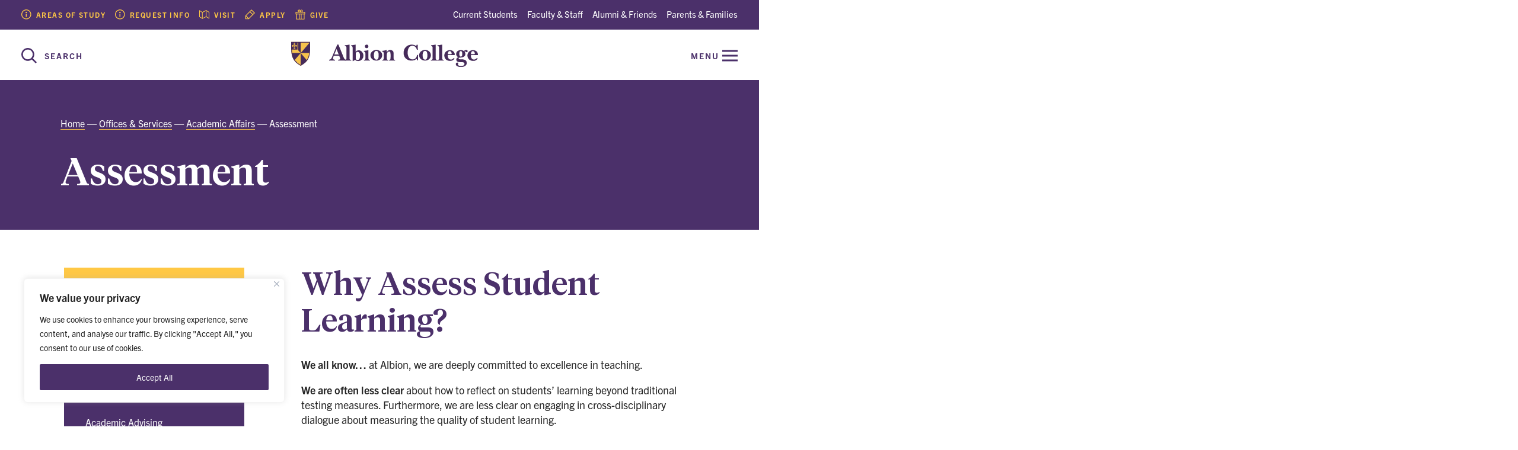

--- FILE ---
content_type: text/html; charset=UTF-8
request_url: https://www.albion.edu/offices/academic-affairs/assessment/
body_size: 19655
content:

<!DOCTYPE html>
<html lang="en-US">
  <head>
    <meta charset="utf-8">
    <meta http-equiv="x-ua-compatible" content="ie=edge">
    <meta name="viewport" content="width=device-width, initial-scale=1, minimum-scale=1">
    <title>Assessment &#8211; Albion College</title>
<meta name='robots' content='max-image-preview:large' />
	<style>img:is([sizes="auto" i], [sizes^="auto," i]) { contain-intrinsic-size: 3000px 1500px }</style>
	
<!-- Google Tag Manager for WordPress by gtm4wp.com -->
<script data-cfasync="false" data-pagespeed-no-defer>
	var gtm4wp_datalayer_name = "dataLayer";
	var dataLayer = dataLayer || [];
</script>
<!-- End Google Tag Manager for WordPress by gtm4wp.com --><link rel='dns-prefetch' href='//use.typekit.net' />
<link href='//hb.wpmucdn.com' rel='preconnect' />
<style id='classic-theme-styles-inline-css' type='text/css'>
/*! This file is auto-generated */
.wp-block-button__link{color:#fff;background-color:#32373c;border-radius:9999px;box-shadow:none;text-decoration:none;padding:calc(.667em + 2px) calc(1.333em + 2px);font-size:1.125em}.wp-block-file__button{background:#32373c;color:#fff;text-decoration:none}
</style>
<style id='global-styles-inline-css' type='text/css'>
:root{--wp--preset--aspect-ratio--square: 1;--wp--preset--aspect-ratio--4-3: 4/3;--wp--preset--aspect-ratio--3-4: 3/4;--wp--preset--aspect-ratio--3-2: 3/2;--wp--preset--aspect-ratio--2-3: 2/3;--wp--preset--aspect-ratio--16-9: 16/9;--wp--preset--aspect-ratio--9-16: 9/16;--wp--preset--color--black: #000000;--wp--preset--color--cyan-bluish-gray: #abb8c3;--wp--preset--color--white: #ffffff;--wp--preset--color--pale-pink: #f78da7;--wp--preset--color--vivid-red: #cf2e2e;--wp--preset--color--luminous-vivid-orange: #ff6900;--wp--preset--color--luminous-vivid-amber: #fcb900;--wp--preset--color--light-green-cyan: #7bdcb5;--wp--preset--color--vivid-green-cyan: #00d084;--wp--preset--color--pale-cyan-blue: #8ed1fc;--wp--preset--color--vivid-cyan-blue: #0693e3;--wp--preset--color--vivid-purple: #9b51e0;--wp--preset--gradient--vivid-cyan-blue-to-vivid-purple: linear-gradient(135deg,rgba(6,147,227,1) 0%,rgb(155,81,224) 100%);--wp--preset--gradient--light-green-cyan-to-vivid-green-cyan: linear-gradient(135deg,rgb(122,220,180) 0%,rgb(0,208,130) 100%);--wp--preset--gradient--luminous-vivid-amber-to-luminous-vivid-orange: linear-gradient(135deg,rgba(252,185,0,1) 0%,rgba(255,105,0,1) 100%);--wp--preset--gradient--luminous-vivid-orange-to-vivid-red: linear-gradient(135deg,rgba(255,105,0,1) 0%,rgb(207,46,46) 100%);--wp--preset--gradient--very-light-gray-to-cyan-bluish-gray: linear-gradient(135deg,rgb(238,238,238) 0%,rgb(169,184,195) 100%);--wp--preset--gradient--cool-to-warm-spectrum: linear-gradient(135deg,rgb(74,234,220) 0%,rgb(151,120,209) 20%,rgb(207,42,186) 40%,rgb(238,44,130) 60%,rgb(251,105,98) 80%,rgb(254,248,76) 100%);--wp--preset--gradient--blush-light-purple: linear-gradient(135deg,rgb(255,206,236) 0%,rgb(152,150,240) 100%);--wp--preset--gradient--blush-bordeaux: linear-gradient(135deg,rgb(254,205,165) 0%,rgb(254,45,45) 50%,rgb(107,0,62) 100%);--wp--preset--gradient--luminous-dusk: linear-gradient(135deg,rgb(255,203,112) 0%,rgb(199,81,192) 50%,rgb(65,88,208) 100%);--wp--preset--gradient--pale-ocean: linear-gradient(135deg,rgb(255,245,203) 0%,rgb(182,227,212) 50%,rgb(51,167,181) 100%);--wp--preset--gradient--electric-grass: linear-gradient(135deg,rgb(202,248,128) 0%,rgb(113,206,126) 100%);--wp--preset--gradient--midnight: linear-gradient(135deg,rgb(2,3,129) 0%,rgb(40,116,252) 100%);--wp--preset--font-size--small: 13px;--wp--preset--font-size--medium: 20px;--wp--preset--font-size--large: 36px;--wp--preset--font-size--x-large: 42px;--wp--preset--spacing--20: 0.44rem;--wp--preset--spacing--30: 0.67rem;--wp--preset--spacing--40: 1rem;--wp--preset--spacing--50: 1.5rem;--wp--preset--spacing--60: 2.25rem;--wp--preset--spacing--70: 3.38rem;--wp--preset--spacing--80: 5.06rem;--wp--preset--shadow--natural: 6px 6px 9px rgba(0, 0, 0, 0.2);--wp--preset--shadow--deep: 12px 12px 50px rgba(0, 0, 0, 0.4);--wp--preset--shadow--sharp: 6px 6px 0px rgba(0, 0, 0, 0.2);--wp--preset--shadow--outlined: 6px 6px 0px -3px rgba(255, 255, 255, 1), 6px 6px rgba(0, 0, 0, 1);--wp--preset--shadow--crisp: 6px 6px 0px rgba(0, 0, 0, 1);}:where(.is-layout-flex){gap: 0.5em;}:where(.is-layout-grid){gap: 0.5em;}body .is-layout-flex{display: flex;}.is-layout-flex{flex-wrap: wrap;align-items: center;}.is-layout-flex > :is(*, div){margin: 0;}body .is-layout-grid{display: grid;}.is-layout-grid > :is(*, div){margin: 0;}:where(.wp-block-columns.is-layout-flex){gap: 2em;}:where(.wp-block-columns.is-layout-grid){gap: 2em;}:where(.wp-block-post-template.is-layout-flex){gap: 1.25em;}:where(.wp-block-post-template.is-layout-grid){gap: 1.25em;}.has-black-color{color: var(--wp--preset--color--black) !important;}.has-cyan-bluish-gray-color{color: var(--wp--preset--color--cyan-bluish-gray) !important;}.has-white-color{color: var(--wp--preset--color--white) !important;}.has-pale-pink-color{color: var(--wp--preset--color--pale-pink) !important;}.has-vivid-red-color{color: var(--wp--preset--color--vivid-red) !important;}.has-luminous-vivid-orange-color{color: var(--wp--preset--color--luminous-vivid-orange) !important;}.has-luminous-vivid-amber-color{color: var(--wp--preset--color--luminous-vivid-amber) !important;}.has-light-green-cyan-color{color: var(--wp--preset--color--light-green-cyan) !important;}.has-vivid-green-cyan-color{color: var(--wp--preset--color--vivid-green-cyan) !important;}.has-pale-cyan-blue-color{color: var(--wp--preset--color--pale-cyan-blue) !important;}.has-vivid-cyan-blue-color{color: var(--wp--preset--color--vivid-cyan-blue) !important;}.has-vivid-purple-color{color: var(--wp--preset--color--vivid-purple) !important;}.has-black-background-color{background-color: var(--wp--preset--color--black) !important;}.has-cyan-bluish-gray-background-color{background-color: var(--wp--preset--color--cyan-bluish-gray) !important;}.has-white-background-color{background-color: var(--wp--preset--color--white) !important;}.has-pale-pink-background-color{background-color: var(--wp--preset--color--pale-pink) !important;}.has-vivid-red-background-color{background-color: var(--wp--preset--color--vivid-red) !important;}.has-luminous-vivid-orange-background-color{background-color: var(--wp--preset--color--luminous-vivid-orange) !important;}.has-luminous-vivid-amber-background-color{background-color: var(--wp--preset--color--luminous-vivid-amber) !important;}.has-light-green-cyan-background-color{background-color: var(--wp--preset--color--light-green-cyan) !important;}.has-vivid-green-cyan-background-color{background-color: var(--wp--preset--color--vivid-green-cyan) !important;}.has-pale-cyan-blue-background-color{background-color: var(--wp--preset--color--pale-cyan-blue) !important;}.has-vivid-cyan-blue-background-color{background-color: var(--wp--preset--color--vivid-cyan-blue) !important;}.has-vivid-purple-background-color{background-color: var(--wp--preset--color--vivid-purple) !important;}.has-black-border-color{border-color: var(--wp--preset--color--black) !important;}.has-cyan-bluish-gray-border-color{border-color: var(--wp--preset--color--cyan-bluish-gray) !important;}.has-white-border-color{border-color: var(--wp--preset--color--white) !important;}.has-pale-pink-border-color{border-color: var(--wp--preset--color--pale-pink) !important;}.has-vivid-red-border-color{border-color: var(--wp--preset--color--vivid-red) !important;}.has-luminous-vivid-orange-border-color{border-color: var(--wp--preset--color--luminous-vivid-orange) !important;}.has-luminous-vivid-amber-border-color{border-color: var(--wp--preset--color--luminous-vivid-amber) !important;}.has-light-green-cyan-border-color{border-color: var(--wp--preset--color--light-green-cyan) !important;}.has-vivid-green-cyan-border-color{border-color: var(--wp--preset--color--vivid-green-cyan) !important;}.has-pale-cyan-blue-border-color{border-color: var(--wp--preset--color--pale-cyan-blue) !important;}.has-vivid-cyan-blue-border-color{border-color: var(--wp--preset--color--vivid-cyan-blue) !important;}.has-vivid-purple-border-color{border-color: var(--wp--preset--color--vivid-purple) !important;}.has-vivid-cyan-blue-to-vivid-purple-gradient-background{background: var(--wp--preset--gradient--vivid-cyan-blue-to-vivid-purple) !important;}.has-light-green-cyan-to-vivid-green-cyan-gradient-background{background: var(--wp--preset--gradient--light-green-cyan-to-vivid-green-cyan) !important;}.has-luminous-vivid-amber-to-luminous-vivid-orange-gradient-background{background: var(--wp--preset--gradient--luminous-vivid-amber-to-luminous-vivid-orange) !important;}.has-luminous-vivid-orange-to-vivid-red-gradient-background{background: var(--wp--preset--gradient--luminous-vivid-orange-to-vivid-red) !important;}.has-very-light-gray-to-cyan-bluish-gray-gradient-background{background: var(--wp--preset--gradient--very-light-gray-to-cyan-bluish-gray) !important;}.has-cool-to-warm-spectrum-gradient-background{background: var(--wp--preset--gradient--cool-to-warm-spectrum) !important;}.has-blush-light-purple-gradient-background{background: var(--wp--preset--gradient--blush-light-purple) !important;}.has-blush-bordeaux-gradient-background{background: var(--wp--preset--gradient--blush-bordeaux) !important;}.has-luminous-dusk-gradient-background{background: var(--wp--preset--gradient--luminous-dusk) !important;}.has-pale-ocean-gradient-background{background: var(--wp--preset--gradient--pale-ocean) !important;}.has-electric-grass-gradient-background{background: var(--wp--preset--gradient--electric-grass) !important;}.has-midnight-gradient-background{background: var(--wp--preset--gradient--midnight) !important;}.has-small-font-size{font-size: var(--wp--preset--font-size--small) !important;}.has-medium-font-size{font-size: var(--wp--preset--font-size--medium) !important;}.has-large-font-size{font-size: var(--wp--preset--font-size--large) !important;}.has-x-large-font-size{font-size: var(--wp--preset--font-size--x-large) !important;}
:where(.wp-block-post-template.is-layout-flex){gap: 1.25em;}:where(.wp-block-post-template.is-layout-grid){gap: 1.25em;}
:where(.wp-block-columns.is-layout-flex){gap: 2em;}:where(.wp-block-columns.is-layout-grid){gap: 2em;}
:root :where(.wp-block-pullquote){font-size: 1.5em;line-height: 1.6;}
</style>
<link rel='stylesheet' id='trp-language-switcher-style-css' href='https://www.albion.edu/wp-content/plugins/translatepress-multilingual/assets/css/trp-language-switcher.css' type='text/css' media='all' />
<link rel='stylesheet' id='theme-typekit-fonts-css' href='https://use.typekit.net/xdv3bwe.css' type='text/css' media='all' />
<link rel='stylesheet' id='theme-styles-css' href='https://www.albion.edu/wp-content/themes/albion/dist/css/main.css?v=26' type='text/css' media='screen' />
<script type="text/javascript" id="cookie-law-info-js-extra">
/* <![CDATA[ */
var _ckyConfig = {"_ipData":[],"_assetsURL":"https:\/\/www.albion.edu\/wp-content\/plugins\/cookie-law-info\/lite\/frontend\/images\/","_publicURL":"https:\/\/www.albion.edu","_expiry":"365","_categories":[{"name":"Necessary","slug":"necessary","isNecessary":true,"ccpaDoNotSell":true,"cookies":[],"active":true,"defaultConsent":{"gdpr":true,"ccpa":true}},{"name":"Functional","slug":"functional","isNecessary":false,"ccpaDoNotSell":true,"cookies":[],"active":true,"defaultConsent":{"gdpr":false,"ccpa":false}},{"name":"Analytics","slug":"analytics","isNecessary":false,"ccpaDoNotSell":true,"cookies":[],"active":true,"defaultConsent":{"gdpr":false,"ccpa":false}},{"name":"Performance","slug":"performance","isNecessary":false,"ccpaDoNotSell":true,"cookies":[],"active":true,"defaultConsent":{"gdpr":false,"ccpa":false}},{"name":"Advertisement","slug":"advertisement","isNecessary":false,"ccpaDoNotSell":true,"cookies":[],"active":true,"defaultConsent":{"gdpr":false,"ccpa":false}}],"_activeLaw":"gdpr","_rootDomain":"","_block":"1","_showBanner":"1","_bannerConfig":{"settings":{"type":"box","preferenceCenterType":"popup","position":"bottom-left","applicableLaw":"gdpr"},"behaviours":{"reloadBannerOnAccept":false,"loadAnalyticsByDefault":false,"animations":{"onLoad":"animate","onHide":"sticky"}},"config":{"revisitConsent":{"status":false,"tag":"revisit-consent","position":"bottom-left","meta":{"url":"#"},"styles":{"background-color":"#0056A7"},"elements":{"title":{"type":"text","tag":"revisit-consent-title","status":true,"styles":{"color":"#0056a7"}}}},"preferenceCenter":{"toggle":{"status":true,"tag":"detail-category-toggle","type":"toggle","states":{"active":{"styles":{"background-color":"#1863DC"}},"inactive":{"styles":{"background-color":"#D0D5D2"}}}}},"categoryPreview":{"status":false,"toggle":{"status":true,"tag":"detail-category-preview-toggle","type":"toggle","states":{"active":{"styles":{"background-color":"#1863DC"}},"inactive":{"styles":{"background-color":"#D0D5D2"}}}}},"videoPlaceholder":{"status":true,"styles":{"background-color":"#000000","border-color":"#000000","color":"#ffffff"}},"readMore":{"status":false,"tag":"readmore-button","type":"link","meta":{"noFollow":true,"newTab":true},"styles":{"color":"#4B306A","background-color":"transparent","border-color":"transparent"}},"showMore":{"status":true,"tag":"show-desc-button","type":"button","styles":{"color":"#1863DC"}},"showLess":{"status":true,"tag":"hide-desc-button","type":"button","styles":{"color":"#1863DC"}},"alwaysActive":{"status":true,"tag":"always-active","styles":{"color":"#008000"}},"manualLinks":{"status":true,"tag":"manual-links","type":"link","styles":{"color":"#1863DC"}},"auditTable":{"status":false},"optOption":{"status":true,"toggle":{"status":true,"tag":"optout-option-toggle","type":"toggle","states":{"active":{"styles":{"background-color":"#1863dc"}},"inactive":{"styles":{"background-color":"#FFFFFF"}}}}}}},"_version":"3.3.9.1","_logConsent":"1","_tags":[{"tag":"accept-button","styles":{"color":"#FFFFFF","background-color":"#4B306A","border-color":"#4B306A"}},{"tag":"reject-button","styles":{"color":"#4B306A","background-color":"transparent","border-color":"#4B306A"}},{"tag":"settings-button","styles":{"color":"#4B306A","background-color":"transparent","border-color":"#4B306A"}},{"tag":"readmore-button","styles":{"color":"#4B306A","background-color":"transparent","border-color":"transparent"}},{"tag":"donotsell-button","styles":{"color":"#1863DC","background-color":"transparent","border-color":"transparent"}},{"tag":"show-desc-button","styles":{"color":"#1863DC"}},{"tag":"hide-desc-button","styles":{"color":"#1863DC"}},{"tag":"cky-always-active","styles":[]},{"tag":"cky-link","styles":[]},{"tag":"accept-button","styles":{"color":"#FFFFFF","background-color":"#4B306A","border-color":"#4B306A"}},{"tag":"revisit-consent","styles":{"background-color":"#0056A7"}}],"_shortCodes":[{"key":"cky_readmore","content":"<a href=\"#\" class=\"cky-policy\" aria-label=\"Cookie Policy\" target=\"_blank\" rel=\"noopener\" data-cky-tag=\"readmore-button\">Cookie Policy<\/a>","tag":"readmore-button","status":false,"attributes":{"rel":"nofollow","target":"_blank"}},{"key":"cky_show_desc","content":"<button class=\"cky-show-desc-btn\" data-cky-tag=\"show-desc-button\" aria-label=\"Show more\">Show more<\/button>","tag":"show-desc-button","status":true,"attributes":[]},{"key":"cky_hide_desc","content":"<button class=\"cky-show-desc-btn\" data-cky-tag=\"hide-desc-button\" aria-label=\"Show less\">Show less<\/button>","tag":"hide-desc-button","status":true,"attributes":[]},{"key":"cky_optout_show_desc","content":"[cky_optout_show_desc]","tag":"optout-show-desc-button","status":true,"attributes":[]},{"key":"cky_optout_hide_desc","content":"[cky_optout_hide_desc]","tag":"optout-hide-desc-button","status":true,"attributes":[]},{"key":"cky_category_toggle_label","content":"[cky_{{status}}_category_label] [cky_preference_{{category_slug}}_title]","tag":"","status":true,"attributes":[]},{"key":"cky_enable_category_label","content":"Enable","tag":"","status":true,"attributes":[]},{"key":"cky_disable_category_label","content":"Disable","tag":"","status":true,"attributes":[]},{"key":"cky_video_placeholder","content":"<div class=\"video-placeholder-normal\" data-cky-tag=\"video-placeholder\" id=\"[UNIQUEID]\"><p class=\"video-placeholder-text-normal\" data-cky-tag=\"placeholder-title\">Please accept cookies to access this content<\/p><\/div>","tag":"","status":true,"attributes":[]},{"key":"cky_enable_optout_label","content":"Enable","tag":"","status":true,"attributes":[]},{"key":"cky_disable_optout_label","content":"Disable","tag":"","status":true,"attributes":[]},{"key":"cky_optout_toggle_label","content":"[cky_{{status}}_optout_label] [cky_optout_option_title]","tag":"","status":true,"attributes":[]},{"key":"cky_optout_option_title","content":"Do Not Sell or Share My Personal Information","tag":"","status":true,"attributes":[]},{"key":"cky_optout_close_label","content":"Close","tag":"","status":true,"attributes":[]},{"key":"cky_preference_close_label","content":"Close","tag":"","status":true,"attributes":[]}],"_rtl":"","_language":"en","_providersToBlock":[]};
var _ckyStyles = {"css":".cky-overlay{background: #000000; opacity: 0.4; position: fixed; top: 0; left: 0; width: 100%; height: 100%; z-index: 99999999;}.cky-hide{display: none;}.cky-btn-revisit-wrapper{display: flex; align-items: center; justify-content: center; background: #0056a7; width: 45px; height: 45px; border-radius: 50%; position: fixed; z-index: 999999; cursor: pointer;}.cky-revisit-bottom-left{bottom: 15px; left: 15px;}.cky-revisit-bottom-right{bottom: 15px; right: 15px;}.cky-btn-revisit-wrapper .cky-btn-revisit{display: flex; align-items: center; justify-content: center; background: none; border: none; cursor: pointer; position: relative; margin: 0; padding: 0;}.cky-btn-revisit-wrapper .cky-btn-revisit img{max-width: fit-content; margin: 0; height: 30px; width: 30px;}.cky-revisit-bottom-left:hover::before{content: attr(data-tooltip); position: absolute; background: #4e4b66; color: #ffffff; left: calc(100% + 7px); font-size: 12px; line-height: 16px; width: max-content; padding: 4px 8px; border-radius: 4px;}.cky-revisit-bottom-left:hover::after{position: absolute; content: \"\"; border: 5px solid transparent; left: calc(100% + 2px); border-left-width: 0; border-right-color: #4e4b66;}.cky-revisit-bottom-right:hover::before{content: attr(data-tooltip); position: absolute; background: #4e4b66; color: #ffffff; right: calc(100% + 7px); font-size: 12px; line-height: 16px; width: max-content; padding: 4px 8px; border-radius: 4px;}.cky-revisit-bottom-right:hover::after{position: absolute; content: \"\"; border: 5px solid transparent; right: calc(100% + 2px); border-right-width: 0; border-left-color: #4e4b66;}.cky-revisit-hide{display: none;}.cky-consent-container{position: fixed; width: 440px; box-sizing: border-box; z-index: 9999999; border-radius: 6px;}.cky-consent-container .cky-consent-bar{background: #ffffff; border: 1px solid; padding: 20px 26px; box-shadow: 0 -1px 10px 0 #acabab4d; border-radius: 6px;}.cky-box-bottom-left{bottom: 40px; left: 40px;}.cky-box-bottom-right{bottom: 40px; right: 40px;}.cky-box-top-left{top: 40px; left: 40px;}.cky-box-top-right{top: 40px; right: 40px;}.cky-custom-brand-logo-wrapper .cky-custom-brand-logo{width: 100px; height: auto; margin: 0 0 12px 0;}.cky-notice .cky-title{color: #212121; font-weight: 700; font-size: 18px; line-height: 24px; margin: 0 0 12px 0;}.cky-notice-des *,.cky-preference-content-wrapper *,.cky-accordion-header-des *,.cky-gpc-wrapper .cky-gpc-desc *{font-size: 14px;}.cky-notice-des{color: #212121; font-size: 14px; line-height: 24px; font-weight: 400;}.cky-notice-des img{height: 25px; width: 25px;}.cky-consent-bar .cky-notice-des p,.cky-gpc-wrapper .cky-gpc-desc p,.cky-preference-body-wrapper .cky-preference-content-wrapper p,.cky-accordion-header-wrapper .cky-accordion-header-des p,.cky-cookie-des-table li div:last-child p{color: inherit; margin-top: 0; overflow-wrap: break-word;}.cky-notice-des P:last-child,.cky-preference-content-wrapper p:last-child,.cky-cookie-des-table li div:last-child p:last-child,.cky-gpc-wrapper .cky-gpc-desc p:last-child{margin-bottom: 0;}.cky-notice-des a.cky-policy,.cky-notice-des button.cky-policy{font-size: 14px; color: #1863dc; white-space: nowrap; cursor: pointer; background: transparent; border: 1px solid; text-decoration: underline;}.cky-notice-des button.cky-policy{padding: 0;}.cky-notice-des a.cky-policy:focus-visible,.cky-notice-des button.cky-policy:focus-visible,.cky-preference-content-wrapper .cky-show-desc-btn:focus-visible,.cky-accordion-header .cky-accordion-btn:focus-visible,.cky-preference-header .cky-btn-close:focus-visible,.cky-switch input[type=\"checkbox\"]:focus-visible,.cky-footer-wrapper a:focus-visible,.cky-btn:focus-visible{outline: 2px solid #1863dc; outline-offset: 2px;}.cky-btn:focus:not(:focus-visible),.cky-accordion-header .cky-accordion-btn:focus:not(:focus-visible),.cky-preference-content-wrapper .cky-show-desc-btn:focus:not(:focus-visible),.cky-btn-revisit-wrapper .cky-btn-revisit:focus:not(:focus-visible),.cky-preference-header .cky-btn-close:focus:not(:focus-visible),.cky-consent-bar .cky-banner-btn-close:focus:not(:focus-visible){outline: 0;}button.cky-show-desc-btn:not(:hover):not(:active){color: #1863dc; background: transparent;}button.cky-accordion-btn:not(:hover):not(:active),button.cky-banner-btn-close:not(:hover):not(:active),button.cky-btn-revisit:not(:hover):not(:active),button.cky-btn-close:not(:hover):not(:active){background: transparent;}.cky-consent-bar button:hover,.cky-modal.cky-modal-open button:hover,.cky-consent-bar button:focus,.cky-modal.cky-modal-open button:focus{text-decoration: none;}.cky-notice-btn-wrapper{display: flex; justify-content: flex-start; align-items: center; flex-wrap: wrap; margin-top: 16px;}.cky-notice-btn-wrapper .cky-btn{text-shadow: none; box-shadow: none;}.cky-btn{flex: auto; max-width: 100%; font-size: 14px; font-family: inherit; line-height: 24px; padding: 8px; font-weight: 500; margin: 0 8px 0 0; border-radius: 2px; cursor: pointer; text-align: center; text-transform: none; min-height: 0;}.cky-btn:hover{opacity: 0.8;}.cky-btn-customize{color: #1863dc; background: transparent; border: 2px solid #1863dc;}.cky-btn-reject{color: #1863dc; background: transparent; border: 2px solid #1863dc;}.cky-btn-accept{background: #1863dc; color: #ffffff; border: 2px solid #1863dc;}.cky-btn:last-child{margin-right: 0;}@media (max-width: 576px){.cky-box-bottom-left{bottom: 0; left: 0;}.cky-box-bottom-right{bottom: 0; right: 0;}.cky-box-top-left{top: 0; left: 0;}.cky-box-top-right{top: 0; right: 0;}}@media (max-width: 440px){.cky-box-bottom-left, .cky-box-bottom-right, .cky-box-top-left, .cky-box-top-right{width: 100%; max-width: 100%;}.cky-consent-container .cky-consent-bar{padding: 20px 0;}.cky-custom-brand-logo-wrapper, .cky-notice .cky-title, .cky-notice-des, .cky-notice-btn-wrapper{padding: 0 24px;}.cky-notice-des{max-height: 40vh; overflow-y: scroll;}.cky-notice-btn-wrapper{flex-direction: column; margin-top: 0;}.cky-btn{width: 100%; margin: 10px 0 0 0;}.cky-notice-btn-wrapper .cky-btn-customize{order: 2;}.cky-notice-btn-wrapper .cky-btn-reject{order: 3;}.cky-notice-btn-wrapper .cky-btn-accept{order: 1; margin-top: 16px;}}@media (max-width: 352px){.cky-notice .cky-title{font-size: 16px;}.cky-notice-des *{font-size: 12px;}.cky-notice-des, .cky-btn{font-size: 12px;}}.cky-modal.cky-modal-open{display: flex; visibility: visible; -webkit-transform: translate(-50%, -50%); -moz-transform: translate(-50%, -50%); -ms-transform: translate(-50%, -50%); -o-transform: translate(-50%, -50%); transform: translate(-50%, -50%); top: 50%; left: 50%; transition: all 1s ease;}.cky-modal{box-shadow: 0 32px 68px rgba(0, 0, 0, 0.3); margin: 0 auto; position: fixed; max-width: 100%; background: #ffffff; top: 50%; box-sizing: border-box; border-radius: 6px; z-index: 999999999; color: #212121; -webkit-transform: translate(-50%, 100%); -moz-transform: translate(-50%, 100%); -ms-transform: translate(-50%, 100%); -o-transform: translate(-50%, 100%); transform: translate(-50%, 100%); visibility: hidden; transition: all 0s ease;}.cky-preference-center{max-height: 79vh; overflow: hidden; width: 845px; overflow: hidden; flex: 1 1 0; display: flex; flex-direction: column; border-radius: 6px;}.cky-preference-header{display: flex; align-items: center; justify-content: space-between; padding: 22px 24px; border-bottom: 1px solid;}.cky-preference-header .cky-preference-title{font-size: 18px; font-weight: 700; line-height: 24px;}.cky-preference-header .cky-btn-close{margin: 0; cursor: pointer; vertical-align: middle; padding: 0; background: none; border: none; width: auto; height: auto; min-height: 0; line-height: 0; text-shadow: none; box-shadow: none;}.cky-preference-header .cky-btn-close img{margin: 0; height: 10px; width: 10px;}.cky-preference-body-wrapper{padding: 0 24px; flex: 1; overflow: auto; box-sizing: border-box;}.cky-preference-content-wrapper,.cky-gpc-wrapper .cky-gpc-desc{font-size: 14px; line-height: 24px; font-weight: 400; padding: 12px 0;}.cky-preference-content-wrapper{border-bottom: 1px solid;}.cky-preference-content-wrapper img{height: 25px; width: 25px;}.cky-preference-content-wrapper .cky-show-desc-btn{font-size: 14px; font-family: inherit; color: #1863dc; text-decoration: none; line-height: 24px; padding: 0; margin: 0; white-space: nowrap; cursor: pointer; background: transparent; border-color: transparent; text-transform: none; min-height: 0; text-shadow: none; box-shadow: none;}.cky-accordion-wrapper{margin-bottom: 10px;}.cky-accordion{border-bottom: 1px solid;}.cky-accordion:last-child{border-bottom: none;}.cky-accordion .cky-accordion-item{display: flex; margin-top: 10px;}.cky-accordion .cky-accordion-body{display: none;}.cky-accordion.cky-accordion-active .cky-accordion-body{display: block; padding: 0 22px; margin-bottom: 16px;}.cky-accordion-header-wrapper{cursor: pointer; width: 100%;}.cky-accordion-item .cky-accordion-header{display: flex; justify-content: space-between; align-items: center;}.cky-accordion-header .cky-accordion-btn{font-size: 16px; font-family: inherit; color: #212121; line-height: 24px; background: none; border: none; font-weight: 700; padding: 0; margin: 0; cursor: pointer; text-transform: none; min-height: 0; text-shadow: none; box-shadow: none;}.cky-accordion-header .cky-always-active{color: #008000; font-weight: 600; line-height: 24px; font-size: 14px;}.cky-accordion-header-des{font-size: 14px; line-height: 24px; margin: 10px 0 16px 0;}.cky-accordion-chevron{margin-right: 22px; position: relative; cursor: pointer;}.cky-accordion-chevron-hide{display: none;}.cky-accordion .cky-accordion-chevron i::before{content: \"\"; position: absolute; border-right: 1.4px solid; border-bottom: 1.4px solid; border-color: inherit; height: 6px; width: 6px; -webkit-transform: rotate(-45deg); -moz-transform: rotate(-45deg); -ms-transform: rotate(-45deg); -o-transform: rotate(-45deg); transform: rotate(-45deg); transition: all 0.2s ease-in-out; top: 8px;}.cky-accordion.cky-accordion-active .cky-accordion-chevron i::before{-webkit-transform: rotate(45deg); -moz-transform: rotate(45deg); -ms-transform: rotate(45deg); -o-transform: rotate(45deg); transform: rotate(45deg);}.cky-audit-table{background: #f4f4f4; border-radius: 6px;}.cky-audit-table .cky-empty-cookies-text{color: inherit; font-size: 12px; line-height: 24px; margin: 0; padding: 10px;}.cky-audit-table .cky-cookie-des-table{font-size: 12px; line-height: 24px; font-weight: normal; padding: 15px 10px; border-bottom: 1px solid; border-bottom-color: inherit; margin: 0;}.cky-audit-table .cky-cookie-des-table:last-child{border-bottom: none;}.cky-audit-table .cky-cookie-des-table li{list-style-type: none; display: flex; padding: 3px 0;}.cky-audit-table .cky-cookie-des-table li:first-child{padding-top: 0;}.cky-cookie-des-table li div:first-child{width: 100px; font-weight: 600; word-break: break-word; word-wrap: break-word;}.cky-cookie-des-table li div:last-child{flex: 1; word-break: break-word; word-wrap: break-word; margin-left: 8px;}.cky-footer-shadow{display: block; width: 100%; height: 40px; background: linear-gradient(180deg, rgba(255, 255, 255, 0) 0%, #ffffff 100%); position: absolute; bottom: calc(100% - 1px);}.cky-footer-wrapper{position: relative;}.cky-prefrence-btn-wrapper{display: flex; flex-wrap: wrap; align-items: center; justify-content: center; padding: 22px 24px; border-top: 1px solid;}.cky-prefrence-btn-wrapper .cky-btn{flex: auto; max-width: 100%; text-shadow: none; box-shadow: none;}.cky-btn-preferences{color: #1863dc; background: transparent; border: 2px solid #1863dc;}.cky-preference-header,.cky-preference-body-wrapper,.cky-preference-content-wrapper,.cky-accordion-wrapper,.cky-accordion,.cky-accordion-wrapper,.cky-footer-wrapper,.cky-prefrence-btn-wrapper{border-color: inherit;}@media (max-width: 845px){.cky-modal{max-width: calc(100% - 16px);}}@media (max-width: 576px){.cky-modal{max-width: 100%;}.cky-preference-center{max-height: 100vh;}.cky-prefrence-btn-wrapper{flex-direction: column;}.cky-accordion.cky-accordion-active .cky-accordion-body{padding-right: 0;}.cky-prefrence-btn-wrapper .cky-btn{width: 100%; margin: 10px 0 0 0;}.cky-prefrence-btn-wrapper .cky-btn-reject{order: 3;}.cky-prefrence-btn-wrapper .cky-btn-accept{order: 1; margin-top: 0;}.cky-prefrence-btn-wrapper .cky-btn-preferences{order: 2;}}@media (max-width: 425px){.cky-accordion-chevron{margin-right: 15px;}.cky-notice-btn-wrapper{margin-top: 0;}.cky-accordion.cky-accordion-active .cky-accordion-body{padding: 0 15px;}}@media (max-width: 352px){.cky-preference-header .cky-preference-title{font-size: 16px;}.cky-preference-header{padding: 16px 24px;}.cky-preference-content-wrapper *, .cky-accordion-header-des *{font-size: 12px;}.cky-preference-content-wrapper, .cky-preference-content-wrapper .cky-show-more, .cky-accordion-header .cky-always-active, .cky-accordion-header-des, .cky-preference-content-wrapper .cky-show-desc-btn, .cky-notice-des a.cky-policy{font-size: 12px;}.cky-accordion-header .cky-accordion-btn{font-size: 14px;}}.cky-switch{display: flex;}.cky-switch input[type=\"checkbox\"]{position: relative; width: 44px; height: 24px; margin: 0; background: #d0d5d2; -webkit-appearance: none; border-radius: 50px; cursor: pointer; outline: 0; border: none; top: 0;}.cky-switch input[type=\"checkbox\"]:checked{background: #1863dc;}.cky-switch input[type=\"checkbox\"]:before{position: absolute; content: \"\"; height: 20px; width: 20px; left: 2px; bottom: 2px; border-radius: 50%; background-color: white; -webkit-transition: 0.4s; transition: 0.4s; margin: 0;}.cky-switch input[type=\"checkbox\"]:after{display: none;}.cky-switch input[type=\"checkbox\"]:checked:before{-webkit-transform: translateX(20px); -ms-transform: translateX(20px); transform: translateX(20px);}@media (max-width: 425px){.cky-switch input[type=\"checkbox\"]{width: 38px; height: 21px;}.cky-switch input[type=\"checkbox\"]:before{height: 17px; width: 17px;}.cky-switch input[type=\"checkbox\"]:checked:before{-webkit-transform: translateX(17px); -ms-transform: translateX(17px); transform: translateX(17px);}}.cky-consent-bar .cky-banner-btn-close{position: absolute; right: 9px; top: 5px; background: none; border: none; cursor: pointer; padding: 0; margin: 0; min-height: 0; line-height: 0; height: auto; width: auto; text-shadow: none; box-shadow: none;}.cky-consent-bar .cky-banner-btn-close img{height: 9px; width: 9px; margin: 0;}.cky-notice-group{font-size: 14px; line-height: 24px; font-weight: 400; color: #212121;}.cky-notice-btn-wrapper .cky-btn-do-not-sell{font-size: 14px; line-height: 24px; padding: 6px 0; margin: 0; font-weight: 500; background: none; border-radius: 2px; border: none; cursor: pointer; text-align: left; color: #1863dc; background: transparent; border-color: transparent; box-shadow: none; text-shadow: none;}.cky-consent-bar .cky-banner-btn-close:focus-visible,.cky-notice-btn-wrapper .cky-btn-do-not-sell:focus-visible,.cky-opt-out-btn-wrapper .cky-btn:focus-visible,.cky-opt-out-checkbox-wrapper input[type=\"checkbox\"].cky-opt-out-checkbox:focus-visible{outline: 2px solid #1863dc; outline-offset: 2px;}@media (max-width: 440px){.cky-consent-container{width: 100%;}}@media (max-width: 352px){.cky-notice-des a.cky-policy, .cky-notice-btn-wrapper .cky-btn-do-not-sell{font-size: 12px;}}.cky-opt-out-wrapper{padding: 12px 0;}.cky-opt-out-wrapper .cky-opt-out-checkbox-wrapper{display: flex; align-items: center;}.cky-opt-out-checkbox-wrapper .cky-opt-out-checkbox-label{font-size: 16px; font-weight: 700; line-height: 24px; margin: 0 0 0 12px; cursor: pointer;}.cky-opt-out-checkbox-wrapper input[type=\"checkbox\"].cky-opt-out-checkbox{background-color: #ffffff; border: 1px solid black; width: 20px; height: 18.5px; margin: 0; -webkit-appearance: none; position: relative; display: flex; align-items: center; justify-content: center; border-radius: 2px; cursor: pointer;}.cky-opt-out-checkbox-wrapper input[type=\"checkbox\"].cky-opt-out-checkbox:checked{background-color: #1863dc; border: none;}.cky-opt-out-checkbox-wrapper input[type=\"checkbox\"].cky-opt-out-checkbox:checked::after{left: 6px; bottom: 4px; width: 7px; height: 13px; border: solid #ffffff; border-width: 0 3px 3px 0; border-radius: 2px; -webkit-transform: rotate(45deg); -ms-transform: rotate(45deg); transform: rotate(45deg); content: \"\"; position: absolute; box-sizing: border-box;}.cky-opt-out-checkbox-wrapper.cky-disabled .cky-opt-out-checkbox-label,.cky-opt-out-checkbox-wrapper.cky-disabled input[type=\"checkbox\"].cky-opt-out-checkbox{cursor: no-drop;}.cky-gpc-wrapper{margin: 0 0 0 32px;}.cky-footer-wrapper .cky-opt-out-btn-wrapper{display: flex; flex-wrap: wrap; align-items: center; justify-content: center; padding: 22px 24px;}.cky-opt-out-btn-wrapper .cky-btn{flex: auto; max-width: 100%; text-shadow: none; box-shadow: none;}.cky-opt-out-btn-wrapper .cky-btn-cancel{border: 1px solid #dedfe0; background: transparent; color: #858585;}.cky-opt-out-btn-wrapper .cky-btn-confirm{background: #1863dc; color: #ffffff; border: 1px solid #1863dc;}@media (max-width: 352px){.cky-opt-out-checkbox-wrapper .cky-opt-out-checkbox-label{font-size: 14px;}.cky-gpc-wrapper .cky-gpc-desc, .cky-gpc-wrapper .cky-gpc-desc *{font-size: 12px;}.cky-opt-out-checkbox-wrapper input[type=\"checkbox\"].cky-opt-out-checkbox{width: 16px; height: 16px;}.cky-opt-out-checkbox-wrapper input[type=\"checkbox\"].cky-opt-out-checkbox:checked::after{left: 5px; bottom: 4px; width: 3px; height: 9px;}.cky-gpc-wrapper{margin: 0 0 0 28px;}}.video-placeholder-youtube{background-size: 100% 100%; background-position: center; background-repeat: no-repeat; background-color: #b2b0b059; position: relative; display: flex; align-items: center; justify-content: center; max-width: 100%;}.video-placeholder-text-youtube{text-align: center; align-items: center; padding: 10px 16px; background-color: #000000cc; color: #ffffff; border: 1px solid; border-radius: 2px; cursor: pointer;}.video-placeholder-normal{background-image: url(\"\/wp-content\/plugins\/cookie-law-info\/lite\/frontend\/images\/placeholder.svg\"); background-size: 80px; background-position: center; background-repeat: no-repeat; background-color: #b2b0b059; position: relative; display: flex; align-items: flex-end; justify-content: center; max-width: 100%;}.video-placeholder-text-normal{align-items: center; padding: 10px 16px; text-align: center; border: 1px solid; border-radius: 2px; cursor: pointer;}.cky-rtl{direction: rtl; text-align: right;}.cky-rtl .cky-banner-btn-close{left: 9px; right: auto;}.cky-rtl .cky-notice-btn-wrapper .cky-btn:last-child{margin-right: 8px;}.cky-rtl .cky-notice-btn-wrapper .cky-btn:first-child{margin-right: 0;}.cky-rtl .cky-notice-btn-wrapper{margin-left: 0; margin-right: 15px;}.cky-rtl .cky-prefrence-btn-wrapper .cky-btn{margin-right: 8px;}.cky-rtl .cky-prefrence-btn-wrapper .cky-btn:first-child{margin-right: 0;}.cky-rtl .cky-accordion .cky-accordion-chevron i::before{border: none; border-left: 1.4px solid; border-top: 1.4px solid; left: 12px;}.cky-rtl .cky-accordion.cky-accordion-active .cky-accordion-chevron i::before{-webkit-transform: rotate(-135deg); -moz-transform: rotate(-135deg); -ms-transform: rotate(-135deg); -o-transform: rotate(-135deg); transform: rotate(-135deg);}@media (max-width: 768px){.cky-rtl .cky-notice-btn-wrapper{margin-right: 0;}}@media (max-width: 576px){.cky-rtl .cky-notice-btn-wrapper .cky-btn:last-child{margin-right: 0;}.cky-rtl .cky-prefrence-btn-wrapper .cky-btn{margin-right: 0;}.cky-rtl .cky-accordion.cky-accordion-active .cky-accordion-body{padding: 0 22px 0 0;}}@media (max-width: 425px){.cky-rtl .cky-accordion.cky-accordion-active .cky-accordion-body{padding: 0 15px 0 0;}}.cky-rtl .cky-opt-out-btn-wrapper .cky-btn{margin-right: 12px;}.cky-rtl .cky-opt-out-btn-wrapper .cky-btn:first-child{margin-right: 0;}.cky-rtl .cky-opt-out-checkbox-wrapper .cky-opt-out-checkbox-label{margin: 0 12px 0 0;}"};
/* ]]> */
</script>
<script type="text/javascript" src="https://www.albion.edu/wp-content/plugins/cookie-law-info/lite/frontend/js/script.min.js" id="cookie-law-info-js"></script>
<link rel="https://api.w.org/" href="https://www.albion.edu/wp-json/" /><link rel="alternate" title="JSON" type="application/json" href="https://www.albion.edu/wp-json/wp/v2/pages/2002" /><link rel="EditURI" type="application/rsd+xml" title="RSD" href="https://www.albion.edu/xmlrpc.php?rsd" />
<meta name="generator" content="WordPress 6.8.3" />
<link rel="canonical" href="https://www.albion.edu/offices/academic-affairs/assessment/" />
<link rel='shortlink' href='https://www.albion.edu/?p=2002' />
<link rel="alternate" title="oEmbed (JSON)" type="application/json+oembed" href="https://www.albion.edu/wp-json/oembed/1.0/embed?url=https%3A%2F%2Fwww.albion.edu%2Foffices%2Facademic-affairs%2Fassessment%2F" />
<link rel="alternate" title="oEmbed (XML)" type="text/xml+oembed" href="https://www.albion.edu/wp-json/oembed/1.0/embed?url=https%3A%2F%2Fwww.albion.edu%2Foffices%2Facademic-affairs%2Fassessment%2F&#038;format=xml" />
<style id="cky-style-inline">[data-cky-tag]{visibility:hidden;}</style><meta name="tec-api-version" content="v1"><meta name="tec-api-origin" content="https://www.albion.edu"><link rel="alternate" href="https://www.albion.edu/wp-json/tribe/events/v1/" /><link rel="alternate" hreflang="en-US" href="https://www.albion.edu/offices/academic-affairs/assessment/"/>
<link rel="alternate" hreflang="es-MX" href="https://www.albion.edu/es/offices/academic-affairs/assessment/"/>
<link rel="alternate" hreflang="en" href="https://www.albion.edu/offices/academic-affairs/assessment/"/>
<link rel="alternate" hreflang="es" href="https://www.albion.edu/es/offices/academic-affairs/assessment/"/>

<!-- Google Tag Manager for WordPress by gtm4wp.com -->
<!-- GTM Container placement set to footer -->
<script data-cfasync="false" data-pagespeed-no-defer type="text/javascript">
	var dataLayer_content = {"pagePostType":"page","pagePostType2":"single-page","pagePostAuthor":"web support"};
	dataLayer.push( dataLayer_content );
</script>
<script data-cfasync="false" data-pagespeed-no-defer type="text/javascript">
(function(w,d,s,l,i){w[l]=w[l]||[];w[l].push({'gtm.start':
new Date().getTime(),event:'gtm.js'});var f=d.getElementsByTagName(s)[0],
j=d.createElement(s),dl=l!='dataLayer'?'&l='+l:'';j.async=true;j.src=
'//www.googletagmanager.com/gtm.js?id='+i+dl;f.parentNode.insertBefore(j,f);
})(window,document,'script','dataLayer','GTM-K6XCLX');
</script>
<!-- End Google Tag Manager for WordPress by gtm4wp.com --><link rel="icon" href="https://www.albion.edu/wp-content/uploads/2021/03/cropped-albion_favicon-95x95.png" sizes="32x32" />
<link rel="icon" href="https://www.albion.edu/wp-content/uploads/2021/03/cropped-albion_favicon-200x200.png" sizes="192x192" />
<link rel="apple-touch-icon" href="https://www.albion.edu/wp-content/uploads/2021/03/cropped-albion_favicon-200x200.png" />
<meta name="msapplication-TileImage" content="https://www.albion.edu/wp-content/uploads/2021/03/cropped-albion_favicon-300x300.png" />
		<style type="text/css" id="wp-custom-css">
			/* Event Styles */
#tribe-events-pg-template .tribe-events-content h1, .tribe-events-after-html h1, .tribe-events-before-html h1 {
    font-size: 3.375rem;
    line-height: 1.15;
}
#tribe-events-pg-template .tribe-events-content h2, .tribe-events-after-html h2, .tribe-events-before-html h2 {
    font-size: 2.625rem;
    line-height: 1.29;
}
#tribe-events-pg-template .tribe-events-content h3, .tribe-events-after-html h3, .tribe-events-before-html h3 {
    font-size: 2rem;
    line-height: 1.25;
}
#tribe-events-pg-template .tribe-events-content h4, .tribe-events-after-html h4, .tribe-events-before-html h4 {
    font-size: 1.75rem;
    line-height: 1.29;
}
#tribe-events-pg-template .tribe-events-content h5, .tribe-events-after-html h5, .tribe-events-before-html h5 {
    font-size: 1.375rem;
    line-height: 1.45;
}
#tribe-events-pg-template .tribe-events-content h6, .tribe-events-after-html h6, .tribe-events-before-html h6 {
    font-size: 1.125rem;
    line-height: 1.444;
}
 #tribe-events-pg-template .tribe-events-content ul li {
    margin-bottom: 0;
 }
 .tribe-events-event-image  {
    display: none;
 }
/* Table inside of an Accordion style fixes */
 .accordion .table .table__scroll {
    min-width: 0;
 }
 .accordion .table tr:nth-child(odd) td {
    background: #fff;
 }
 /* Changing the color of the slider buttons */
 .main__side .media--slider .flickity-button svg {
    color: #ffc845;
    background: #4b306a;
 }
  .accordion__content .table {
     margin-top: -18px;
 }

 .accordion__content.container--purple table thead th {
     color: #fff;
 }
 /* Print Styles */
@media print {
    header, footer, nav, .sidebar, .scroll-top, .breadcrumb {
        display: none;
    }

    .hero {
        background: none;
        padding-bottom: 0;
    }

    h1.hero__title {
        color: black;
    }
}
/* Making room for an additional link in the top left menu */
@media (max-width: 1088px) {
    #main-nav .header__topbar .header__topbar__left {
        margin: auto;
    }
    #main-nav .header__topbar .header__topbar__right {
        display: none;
    }
}
@media (max-width: 420px) {
    #main-nav .header__topbar .header__topbar__icon {
        display: none;
    }
}		</style>
		    <script src="https://25live.collegenet.com/pro/embedding-client-code/embedded25.js"></script>
  </head>
  <body class="wp-singular page-template-default page page-id-2002 page-parent page-child parent-pageid-1538 wp-theme-albion tribe-no-js translatepress-en_US">
    <nav aria-label="Skip to Sections">
      <a class="skip-link" href="#main-nav">Skip to Navigation</a>
      <a class="skip-link toggle-search" href="#main-search">Skip to Search</a>
      <a class="skip-link" href="#main-content">Skip to Main Content</a>
      <a class="skip-link" href="#footer">Skip to Footer Links</a>
    </nav>
    <!-- <div class="canvas"> -->
      
<header id="main-nav" class="header">
    <div class="header__topbar header__topbar--sticky">
                    <ul class="header__topbar__left">
                                        <li>
                                <a href="/academics/programs/" >
                                    <span class="header__topbar__icon svgstore svgstore--icon-info">
		<svg>
			<title>info</title>
			<use xlink:href="https://www.albion.edu/wp-content/themes/albion/dist/img/svgstore.svg#icon-info"></use>
		</svg>
	</span>                                    Areas of Study                                </a>
                            </li>
                                            <li>
                                <a href="/admission/request-info/" >
                                    <span class="header__topbar__icon svgstore svgstore--icon-info">
		<svg>
			<title>info</title>
			<use xlink:href="https://www.albion.edu/wp-content/themes/albion/dist/img/svgstore.svg#icon-info"></use>
		</svg>
	</span>                                    Request                                </a>
                            </li>
                                            <li>
                                <a href="/visit" >
                                    <span class="header__topbar__icon svgstore svgstore--icon-map">
		<svg>
			<title>map</title>
			<use xlink:href="https://www.albion.edu/wp-content/themes/albion/dist/img/svgstore.svg#icon-map"></use>
		</svg>
	</span>                                    Visit                                </a>
                            </li>
                                            <li>
                                <a href="/admission/apply/" >
                                    <span class="header__topbar__icon svgstore svgstore--icon-pencil">
		<svg>
			<title>pencil</title>
			<use xlink:href="https://www.albion.edu/wp-content/themes/albion/dist/img/svgstore.svg#icon-pencil"></use>
		</svg>
	</span>                                    Apply                                </a>
                            </li>
                                            <li>
                                <a href="/giving/" >
                                    <span class="header__topbar__icon svgstore svgstore--icon-gift">
		<svg>
			<title>gift</title>
			<use xlink:href="https://www.albion.edu/wp-content/themes/albion/dist/img/svgstore.svg#icon-gift"></use>
		</svg>
	</span>                                    Give                                </a>
                            </li>
                            </ul>
                <a href="https://www.albion.edu" class="header__topbar__logolink">
            <span class="header__topbar__logo svgstore svgstore--pin-logo">
		<svg>
			<title>Albion College</title>
			<use xlink:href="https://www.albion.edu/wp-content/themes/albion/dist/img/svgstore.svg#pin-logo"></use>
		</svg>
	</span>        </a>
        <ul class="header__topbar__right">
            <li>
                <button class="header__toggle--search toggle-search" aria-controls="main-search" aria-expanded="false" aria-label="Reveal Search">
                    <span class=" svgstore svgstore--icon-search">
		<svg>
			<title>Search</title>
			<use xlink:href="https://www.albion.edu/wp-content/themes/albion/dist/img/svgstore.svg#icon-search"></use>
		</svg>
	</span>                </button>
            </li>
            <li>
                <button class="header__toggle--menu toggle-menu" aria-controls="main-menu" aria-expanded="false" aria-label="Reveal Navigation">
                    <span class=" svgstore svgstore--icon-menu">
		<svg>
			
			<use xlink:href="https://www.albion.edu/wp-content/themes/albion/dist/img/svgstore.svg#icon-menu"></use>
		</svg>
	</span>                </button>
            </li>
        </ul>
    </div>

    <div class="header__topbar">
                    <ul class="header__topbar__left">
                                        <li>
                                <a href="/academics/programs/" >
                                    <span class="header__topbar__icon svgstore svgstore--icon-info">
		<svg>
			<title>info</title>
			<use xlink:href="https://www.albion.edu/wp-content/themes/albion/dist/img/svgstore.svg#icon-info"></use>
		</svg>
	</span>                                    Areas of Study                                </a>
                            </li>
                                            <li>
                                <a href="/admission/request-info/" >
                                    <span class="header__topbar__icon svgstore svgstore--icon-info">
		<svg>
			<title>info</title>
			<use xlink:href="https://www.albion.edu/wp-content/themes/albion/dist/img/svgstore.svg#icon-info"></use>
		</svg>
	</span>                                    Request Info                                </a>
                            </li>
                                            <li>
                                <a href="/visit" >
                                    <span class="header__topbar__icon svgstore svgstore--icon-map">
		<svg>
			<title>map</title>
			<use xlink:href="https://www.albion.edu/wp-content/themes/albion/dist/img/svgstore.svg#icon-map"></use>
		</svg>
	</span>                                    Visit                                </a>
                            </li>
                                            <li>
                                <a href="/admission/apply/" >
                                    <span class="header__topbar__icon svgstore svgstore--icon-pencil">
		<svg>
			<title>pencil</title>
			<use xlink:href="https://www.albion.edu/wp-content/themes/albion/dist/img/svgstore.svg#icon-pencil"></use>
		</svg>
	</span>                                    Apply                                </a>
                            </li>
                                            <li>
                                <a href="/giving/" >
                                    <span class="header__topbar__icon svgstore svgstore--icon-gift">
		<svg>
			<title>gift</title>
			<use xlink:href="https://www.albion.edu/wp-content/themes/albion/dist/img/svgstore.svg#icon-gift"></use>
		</svg>
	</span>                                    Give                                </a>
                            </li>
                            </ul>
                <div class="menu-audience-nav-container"><ul id="menu-audience-nav" class="header__topbar__right"><li id="menu-item-326" class="menu-item menu-item-type-post_type menu-item-object-page menu-item-326"><a href="https://www.albion.edu/current-students/">Current Students</a></li>
<li id="menu-item-325" class="menu-item menu-item-type-post_type menu-item-object-page menu-item-325"><a href="https://www.albion.edu/faculty-staff/">Faculty &#038; Staff</a></li>
<li id="menu-item-3388" class="menu-item menu-item-type-post_type menu-item-object-page menu-item-3388"><a href="https://www.albion.edu/alumni/">Alumni &#038; Friends</a></li>
<li id="menu-item-3397" class="menu-item menu-item-type-post_type menu-item-object-page menu-item-3397"><a href="https://www.albion.edu/parents-families/">Parents &#038; Families</a></li>
</ul></div>    </div>
    
    <div class="header__container">
        <!-- REGION: Header Nav -->
        <div class="header__wrap">
            <div class="header__left">
                <button class="header__toggle--search toggle-search" aria-controls="main-search"
                    aria-expanded="false" aria-label="Reveal Search">
                    <span class=" svgstore svgstore--icon-search">
		<svg>
			<title>Search</title>
			<use xlink:href="https://www.albion.edu/wp-content/themes/albion/dist/img/svgstore.svg#icon-search"></use>
		</svg>
	</span>                    <span class="header__nav__text">Search</span>
                </button>
            </div>
            <a href="https://www.albion.edu" class="header__logo">
                <span class="header__logo--default svgstore svgstore--logo">
		<svg>
			<title>Albion College</title>
			<use xlink:href="https://www.albion.edu/wp-content/themes/albion/dist/img/svgstore.svg#logo"></use>
		</svg>
	</span>            </a>
            <div class="header__right">
                <button class="header__toggle--menu toggle-menu" aria-controls="main-menu" aria-expanded="false"
                    aria-label="Reveal Navigation">
                    <span class="header__nav__text">Menu</span>
                    <span class=" svgstore svgstore--icon-menu">
		<svg>
			
			<use xlink:href="https://www.albion.edu/wp-content/themes/albion/dist/img/svgstore.svg#icon-menu"></use>
		</svg>
	</span>                </button>

                <ul class="header__cta">
                    <li><a href="#" class="button__link">Give</a></li>
                    <li><a href="#" class="button__link">Visit</a></li>
                    <li><a href="#" class="button__link">Apply Now</a></li>
                </ul>
            </div>
        </div>

        <div class="header__flyout container--purple">
            <div class="header__menu">
                <div class="header__scroll">
                    <div class="header__main">
                        <nav class="nav" id="main-menu">
                            <button class="header__link toggle-menu" aria-label="Close Navigation" aria-expanded="true">Close</button>
                            <div class="nav__grid">
                                <div>
                                    <div class="menu-primary-nav-container"><ul id="menu-primary-nav" class="nav__primary"><li id="menu-item-318" class="menu-item menu-item-type-post_type menu-item-object-page menu-item-318 nav__primary__item"><a href="https://www.albion.edu/about/" class="nav__primary__link">About</a></li>
<li id="menu-item-320" class="menu-item menu-item-type-post_type menu-item-object-page menu-item-320 nav__primary__item"><a href="https://www.albion.edu/admission/" class="nav__primary__link">Admission</a></li>
<li id="menu-item-319" class="menu-item menu-item-type-post_type menu-item-object-page menu-item-319 nav__primary__item"><a href="https://www.albion.edu/academics/" class="nav__primary__link">Academics</a></li>
<li id="menu-item-46706" class="menu-item menu-item-type-post_type menu-item-object-page menu-item-46706 nav__primary__item"><a href="https://www.albion.edu/academics/centers-institutes/" class="nav__primary__link">Centers &#038; Institutes</a></li>
<li id="menu-item-322" class="menu-item menu-item-type-post_type menu-item-object-page menu-item-322 nav__primary__item"><a href="https://www.albion.edu/student-life/" class="nav__primary__link">Student Life</a></li>
<li id="menu-item-45777" class="menu-item menu-item-type-custom menu-item-object-custom menu-item-45777 nav__primary__item"><a href="https://gobrits.com" class="nav__primary__link">Athletics</a></li>
</ul></div>                                </div>

                                <div>
                                    <div class="menu-audience-nav-container"><ul id="menu-audience-nav-1" class="nav__secondary"><li class="menu-item menu-item-type-post_type menu-item-object-page menu-item-326 nav__secondary__item"><a href="https://www.albion.edu/current-students/" class="nav__secondary__link">Current Students</a></li>
<li class="menu-item menu-item-type-post_type menu-item-object-page menu-item-325 nav__secondary__item"><a href="https://www.albion.edu/faculty-staff/" class="nav__secondary__link">Faculty &#038; Staff</a></li>
<li class="menu-item menu-item-type-post_type menu-item-object-page menu-item-3388 nav__secondary__item"><a href="https://www.albion.edu/alumni/" class="nav__secondary__link">Alumni &#038; Friends</a></li>
<li class="menu-item menu-item-type-post_type menu-item-object-page menu-item-3397 nav__secondary__item"><a href="https://www.albion.edu/parents-families/" class="nav__secondary__link">Parents &#038; Families</a></li>
</ul></div><div class="menu-action-nav-container"><ul id="menu-action-nav" class="nav__secondary nav__secondary--light"><li id="menu-item-50741" class="menu-item menu-item-type-custom menu-item-object-custom menu-item-50741 nav__secondary__item"><a href="/events" class="nav__secondary__link">Calendar of Events</a></li>
<li id="menu-item-72656" class="menu-item menu-item-type-post_type menu-item-object-page menu-item-72656 nav__secondary__item"><a href="https://www.albion.edu/today/" class="nav__secondary__link">Albion Today</a></li>
<li id="menu-item-8297" class="menu-item menu-item-type-post_type menu-item-object-page menu-item-8297 nav__secondary__item"><a href="https://www.albion.edu/news-events/" class="nav__secondary__link">News</a></li>
<li id="menu-item-5352" class="menu-item menu-item-type-post_type menu-item-object-page menu-item-5352 nav__secondary__item"><a href="https://www.albion.edu/departments/" class="nav__secondary__link">Academic Departments</a></li>
<li id="menu-item-5351" class="menu-item menu-item-type-post_type menu-item-object-page current-page-ancestor menu-item-5351 nav__secondary__item"><a href="https://www.albion.edu/offices/" class="nav__secondary__link">Offices &#038; Services</a></li>
</ul></div>                                                                                    <a href="/giving/" class="button button--icon" >
                                                    <span class="button--svg svgstore svgstore--icon-gift">
		<svg>
			<title>Give</title>
			<use xlink:href="https://www.albion.edu/wp-content/themes/albion/dist/img/svgstore.svg#icon-gift"></use>
		</svg>
	</span>                                                    Give                                                </a>
                                                                            </div>
                            </div>
                        </nav>
                    </div>
                </div>
            </div>

            <div class="header__search">
                <div class="header__scroll">
                    <div class="header__main">
                        <div class="search" id="main-search">
                            <button class="header__link toggle-search" aria-label="Close Search" aria-expanded="false">Close</button>
                            <form class="search__container" method="get" action="/">
                                <div class="search__input__container">
                                    <label for="site-search" class="screen-reader-text">Search</label>
                                    <input id="site-search" type="search" name="s" class="search__input"
                                        placeholder="Search Albion">
                                    <button type="submit" class="button">SEARCH</button>
                                </div>

                                                                    <p class="search__results__label">Explore More:</p>
                                    <div class="link-carousel">
                                        <ul>
                                                                                                <li>
                                                            <a href="https://www.albion.edu/academics/programs/" class="nav__secondary__link" >
                                                                
                                                                    <div class="link-carousel__image" style="background-image: url( https://www.albion.edu/wp-content/uploads/2024/06/djeremiah_lab-scaled.jpeg );"></div>
                                                                                                                                <div class="link-carousel__name">
                                                                    Areas of Study                                                                </div>
                                                            </a>
                                                        </li>
                                                                                                    <li>
                                                            <a href="https://www.albion.edu/news-events/commencement/" class="nav__secondary__link" >
                                                                
                                                                    <div class="link-carousel__image" style="background-image: url( https://www.albion.edu/wp-content/uploads/2024/05/caplookingatscreen-scaled.jpeg );"></div>
                                                                                                                                <div class="link-carousel__name">
                                                                    Class of 2026 Commencement                                                                </div>
                                                            </a>
                                                        </li>
                                                                                                    <li>
                                                            <a href="https://www.albion.edu/offices/belonging/" class="nav__secondary__link" >
                                                                
                                                                    <div class="link-carousel__image" style="background-image: url( https://www.albion.edu/wp-content/uploads/2021/03/FJG-ALBION-0498.jpg );"></div>
                                                                                                                                <div class="link-carousel__name">
                                                                    Community &amp; Belonging                                                                </div>
                                                            </a>
                                                        </li>
                                                                                                    <li>
                                                            <a href="https://www.albion.edu/admission/cost-financial-aid/" class="nav__secondary__link" >
                                                                
                                                                    <div class="link-carousel__image" style="background-image: url( https://www.albion.edu/wp-content/uploads/2021/02/Biology.jpg );"></div>
                                                                                                                                <div class="link-carousel__name">
                                                                    Financial Aid                                                                </div>
                                                            </a>
                                                        </li>
                                                                                                    <li>
                                                            <a href="https://www.albion.edu/about/plan-your-visit/" class="nav__secondary__link" >
                                                                
                                                                    <div class="link-carousel__image" style="background-image: url( https://www.albion.edu/wp-content/uploads/2021/03/FJG-ALBION-2500.jpg );"></div>
                                                                                                                                <div class="link-carousel__name">
                                                                    Planning Your Visit                                                                </div>
                                                            </a>
                                                        </li>
                                                                                                    <li>
                                                            <a href="https://gobrits.com" class="nav__secondary__link" >
                                                                
                                                                    <div class="link-carousel__image" style="background-image: url( https://www.albion.edu/wp-content/uploads/2024/07/crowd-raising-hands-scaled.jpeg );"></div>
                                                                                                                                <div class="link-carousel__name">
                                                                    Briton Athletics                                                                </div>
                                                            </a>
                                                        </li>
                                                                                    </ul>
                                    </div>
                                                            </form>
                        </div>
                    </div>
                </div>
            </div>
        </div>
        <!-- /REGION: Header Nav -->
    </div>
</header>      <main class="page" id="main-content">
	<div class="hero">
		<div class="hero__container container--purple">
	    <!-- REGION: Breadcrumb -->
	      	<nav class="breadcrumb" aria-label="Page Breadcrumb">
		<a href="https://www.albion.edu/">Home</a> &mdash; <a href="https://www.albion.edu/offices/">Offices & Services</a> &mdash; <a href="https://www.albion.edu/offices/academic-affairs/">Academic Affairs</a> &mdash; Assessment	</nav>
	    <!-- /REGION: Breadcrumb -->
			<h1 class="hero__title">Assessment</h1>
					</div>
	</div>
	<div class="main">
		<div class="main__inner">
			<div class="main__side">
																							      <h2>Why Assess Student Learning?</h2>
    													    <p><strong>We all know…</strong> at Albion, we are deeply committed to excellence in teaching.</p>
<p><strong>We are often less clear</strong> about how to reflect on students&#8217; learning beyond traditional testing measures. Furthermore, we are less clear on engaging in cross-disciplinary dialogue about measuring the quality of student learning.</p>
													    <p><strong>We all know…</strong> that higher education is being held ever more accountable by:</p>
<ul>
<li>the Federal Government, which determines the level of financial aid to make available to college and university students;</li>
<li><a href="https://www.hlcommission.org/Policies/criteria-and-core-components.html">Accreditation Agencies</a>, which determine licensure for colleges and universities;</li>
<li>Students and their Families, who regularly use online searches such as Fiske Guide to Colleges, &#8220;College Factual,&#8221; College Confidential&#8217;s &#8220;SuperMatch,&#8221;, etc. to determine the value of a college or university to them.</li>
</ul>
<p><strong>We are often less clear</strong> about how assessment of student learning is linked to accountability. How they are similar but not the same thing.</p>
														      <h3>How to get beyond these challenges?</h3>
    													    <p>If we truly believe in the importance of student learning, we need to know what students are doing well in order to make <a href="https://podnetwork.org/content/uploads/V22_N2_Jacobson.pdf">improvements</a>. We have recently established evidence-based procedures at Albion that are thoughtful, valid, and based on best practices.</p>
														      <h2>What we have done? Where are we going?</h2>
    													<p class="text-intro">Student Learning Outcome = Students Will Be Able To... (Action!)</p>
													 <div class="accordion">
                            <h3 class="accordion__toggle" tabindex="0" role="button" aria-pressed="false">A Paradigm Shift<span class="accordion__icon svgstore svgstore--icon-arrow-down">
		<svg>
			<title>Toggle Accordion</title>
			<use xlink:href="https://www.albion.edu/wp-content/themes/albion/dist/img/svgstore.svg#icon-arrow-down"></use>
		</svg>
	</span></h3>
              <div class="accordion__content container--purple">
      <p>A paradigm shift in assessment occurred at Albion College in 2015, with assessment practices becoming more integrated into the college&#8217;s workings. They are <strong><a href="https://www.aacu.org/leap/essential-learning-outcomes">evidence-based assessment that builds on best practices in higher education</a></strong> were implemented.</p>
              
    </div>
                            <h3 class="accordion__toggle" tabindex="0" role="button" aria-pressed="false">Committee for Student Learning Outcomes<span class="accordion__icon svgstore svgstore--icon-arrow-down">
		<svg>
			<title>Toggle Accordion</title>
			<use xlink:href="https://www.albion.edu/wp-content/themes/albion/dist/img/svgstore.svg#icon-arrow-down"></use>
		</svg>
	</span></h3>
              <div class="accordion__content container--purple">
      <p>These learner-centered practices rely on &#8220;Student Learning Outcomes&#8221; (SLOs). The Committee on Student Learning Outcomes was established to implement and oversee the College&#8217;s Assessment Plan and <a href="https://www.aacu.org/leap/essential-learning-outcomes">assessment of general education</a>, as well as to assure compliance with the requirements of the Higher Learning Commission on assessment (<em>Albion College Faculty Handbook October 2017</em>).</p>
              
    </div>
                            <h3 class="accordion__toggle" tabindex="0" role="button" aria-pressed="false">Assessing Student Learning Outcomes<span class="accordion__icon svgstore svgstore--icon-arrow-down">
		<svg>
			<title>Toggle Accordion</title>
			<use xlink:href="https://www.albion.edu/wp-content/themes/albion/dist/img/svgstore.svg#icon-arrow-down"></use>
		</svg>
	</span></h3>
              <div class="accordion__content container--purple">
      <p>The College began assessing SLOs for the Core curriculum (Modes, Categories, and First Year Seminars). <a href="/wp-content/uploads/2021/03/Student-Learning-Outcomes-for-Core-2017.pdf">The rubrics</a> being used are informed by the American Association of Colleges and University&#8217;s Valid Assessment of Learning in Undergraduate Education, better known as the <strong><a href="https://www.aacu.org/value-rubrics">VALUE Rubrics</a></strong>. The choice of each item of the rubrics was determined after inclusive faculty input and thoughtful review of the criteria.</p>
              
    </div>
                            <h3 class="accordion__toggle" tabindex="0" role="button" aria-pressed="false">Developed by Academic Departments<span class="accordion__icon svgstore svgstore--icon-arrow-down">
		<svg>
			<title>Toggle Accordion</title>
			<use xlink:href="https://www.albion.edu/wp-content/themes/albion/dist/img/svgstore.svg#icon-arrow-down"></use>
		</svg>
	</span></h3>
              <div class="accordion__content container--purple">
      <p>SLOs have been developed by academic departments and programs, as well. Departmental assessment includes curricular mapping of SLOs, and using evidence of student learning as a basis for programmatic change.</p>
              
    </div>
  </div>
														      <h2>Where can I go for help?</h2>
    													    <div class="tabs">
        <div class="tabs-nav">
                            

                                                            <h3 class="tabs__toggle" tabindex="0" role="button" aria-expanded="true" id="tab-1">Resources</h3>
                                                                

                                                            <h3 class="tabs__toggle" tabindex="0" role="button" aria-expanded="true" id="tab-2">People</h3>
                                                 
        </div>         
        <div class="tabs-content container--purple">
                                                <button class="tabs__mobile__toggle" aria-expanded="false">
                        Resources                        <span aria-hidden="true">
                            <span class="tabs__icon tabs__icon--inactive">
                                <span class=" svgstore svgstore--icon-accordion-open">
		<svg>
			<title>Open</title>
			<use xlink:href="https://www.albion.edu/wp-content/themes/albion/dist/img/svgstore.svg#icon-accordion-open"></use>
		</svg>
	</span>                            </span>
                            <span class="tabs__icon tabs__icon--active">
                                <span class=" svgstore svgstore--icon-accordion-close">
		<svg>
			<title>Close</title>
			<use xlink:href="https://www.albion.edu/wp-content/themes/albion/dist/img/svgstore.svg#icon-accordion-close"></use>
		</svg>
	</span>                            </span>
                        </span>
                    </button>



                             

                <div class="tabs__content__item" aria-expanded="true">
                    <ul>
<li><strong>Campus Labs</strong> platforms found at: <a href="https://albion.campuslabs.com">albion.campuslabs.com</a></li>
<li><strong>CSLO Moodle Site</strong>, on College Course Webs (found at <a href="https://courses.albion.edu/">courses.albion.edu)</a> with updated information from the Committee on Student Learning Outcomes.</li>
</ul>
                       
                </div>  
                                                <button class="tabs__mobile__toggle" aria-expanded="false">
                        People                        <span aria-hidden="true">
                            <span class="tabs__icon tabs__icon--inactive">
                                <span class=" svgstore svgstore--icon-accordion-open">
		<svg>
			<title>Open</title>
			<use xlink:href="https://www.albion.edu/wp-content/themes/albion/dist/img/svgstore.svg#icon-accordion-open"></use>
		</svg>
	</span>                            </span>
                            <span class="tabs__icon tabs__icon--active">
                                <span class=" svgstore svgstore--icon-accordion-close">
		<svg>
			<title>Close</title>
			<use xlink:href="https://www.albion.edu/wp-content/themes/albion/dist/img/svgstore.svg#icon-accordion-close"></use>
		</svg>
	</span>                            </span>
                        </span>
                    </button>



                             

                <div class="tabs__content__item" aria-expanded="true">
                    <ul>
<li>The Committee on Student Learning Outcomes.</li>
<li>For help or more information, contact Associate Dean of Academic Affairs Drew Dunham: <a href="/cdn-cgi/l/email-protection#533737263d3b323e13323f313a3c3d7d363726"><span class="__cf_email__" data-cfemail="a0c4c4d5cec8c1cde0c1ccc2c9cfce8ec5c4d5">[email&#160;protected]</span></a>.</li>
</ul>
                       
                </div>  
             
        </div>
    </div>



														      <h2>What Are Characteristics of Good Assessment?	</h2>
    													    <p><strong>Keep it simple; make it useful.</strong> Not measuring everything every year; based on a workable assessment cycle.</p>
														      <h3>Assessment Cycle</h3>
    													    <ul>
<li>Generating good data (Year 1)</li>
<li>Analyzing the data (Year 2)</li>
<li>Implementing change based on evidence (Year 3)</li>
</ul>
														      <h2>What is the difference between TESTING and ASSESSING?</h2>
    													    <p><strong>While they may both serve as DIRECT MEASURES of student learning, they do not necessarily have the same function…</strong></p>
<ul>
<li><strong>&#8220;Testing&#8221;</strong> most often measures lessons learned in <em>a particular course, over a specific timeframe</em> (i.e. chapter tests; midterm exams).</li>
<li><strong>&#8220;Testing&#8221;</strong> usually evaluates an <em>array of skills</em> (define, explain, solve, analyze, design, etc.) at a time as they reflect the <em>particular course</em> content and the <em>level of the course</em> (100-level, 200-level, etc.) within the program.</li>
<li><strong>&#8220;Testing&#8221;</strong> typically focuses on achievement of an individual student in a <em>particular course</em>.</li>
</ul>
<p>Whereas&#8230;</p>
<ul>
<li><strong>&#8220;Assessing&#8221;</strong> generally <em>considers a particular skill or skill set</em>.</li>
<li><strong>&#8220;Assessing&#8221;</strong> considers <em>students&#8217; development of a particular skill/skill set over time</em> (i.e., throughout their undergraduate studies).</li>
<li><strong>&#8220;Assessing&#8221;</strong> seeks <em>to identify areas needing improvement</em>, with its basic notion of continuous program improvement, rather than aiming to &#8220;get an A.&#8221;</li>
<li><strong>&#8220;Assessing&#8221;</strong> focuses not only on learning through coursework, but in co-curricular settings, in General Education, etc. to reflect on the quality <em>of the student&#8217;s undergraduate experience</em>.</li>
</ul>
														      <h2>What has changed for Academic Departments and Programs?	</h2>
    													    <ul>
<li><strong>Establishing:</strong> Establishing SLOs for departments and programs</li>
<li><strong>Creating:</strong> Creating a curricular map of SLOs for major, minor and core courses</li>
<li><strong>Gathering:</strong> Gathering direct evidence of student learning, informed by (but not limited to) the VALUE Rubrics, as well as current disciplinary standards, major field tests, etc.</li>
<li><strong>Including:</strong> Including external reviews as part of program review.</li>
<li><strong>Formulating:</strong> Formulating an assessable 5-year plan post Program Review to chart departmental and programmatic development.</li>
</ul>
																		</div>
			<!-- REGION: Sidebar Navigation -->
			<div id="sidebar" class="sidebar sidebar--header">
			    <!-- whatever goes into this container will go to the top at mobile -->
			    <nav class="subnav has-submenu" aria-label="Side Navigation">
    <button class="subnav__toggle" aria-haspopup="true" aria-expanded="false">In this section</button>
    <h2 class="subnav__heading">In this section</h2>
    <div class="menu-academic-affairs-provost-sub-container"><ul id="menu-academic-affairs-provost-sub" class="subnav__list"><li id="menu-item-46355" class="menu-item menu-item-type-post_type menu-item-object-page menu-item-46355"><a href="https://www.albion.edu/offices/academic-affairs/faculty-roster/">Faculty Roster</a></li>
<li id="menu-item-46658" class="menu-item menu-item-type-post_type menu-item-object-page menu-item-46658"><a href="https://www.albion.edu/offices/academic-affairs/faculty-committees/">Faculty Committees</a></li>
<li id="menu-item-46356" class="menu-item menu-item-type-post_type menu-item-object-page menu-item-46356"><a href="https://www.albion.edu/offices/academic-affairs/faculty-meetings/">Faculty Meetings &#038; Lectures</a></li>
<li id="menu-item-46357" class="menu-item menu-item-type-post_type menu-item-object-page menu-item-46357"><a href="https://www.albion.edu/offices/academic-affairs/academic-advising/">Academic Advising</a></li>
<li id="menu-item-46358" class="menu-item menu-item-type-post_type menu-item-object-page menu-item-has-children menu-item-46358"><a href="https://www.albion.edu/offices/academic-affairs/faculty-development/">Faculty Development</a>
<ul class="sub-menu">
	<li id="menu-item-46661" class="menu-item menu-item-type-post_type menu-item-object-page menu-item-has-children menu-item-46661"><a href="https://www.albion.edu/offices/academic-affairs/faculty-development/the-newell-center-for-teaching-and-learning/">The Newell Center for Teaching and Learning</a>
	<ul class="sub-menu">
		<li id="menu-item-49959" class="menu-item menu-item-type-post_type menu-item-object-page menu-item-49959"><a href="https://www.albion.edu/offices/academic-affairs/faculty-development/the-newell-center-for-teaching-and-learning/teaching-reflections/">Teaching Reflections</a></li>
		<li id="menu-item-49962" class="menu-item menu-item-type-post_type menu-item-object-page menu-item-49962"><a href="https://www.albion.edu/offices/academic-affairs/faculty-development/the-newell-center-for-teaching-and-learning/ctl-committee/">CTL Committee</a></li>
		<li id="menu-item-49965" class="menu-item menu-item-type-custom menu-item-object-custom menu-item-49965"><a href="https://www.albion.edu/offices/academic-affairs/faculty-development/the-newell-center-for-teaching-and-learning/resources/">CTL Resources</a></li>
	</ul>
</li>
	<li id="menu-item-46662" class="menu-item menu-item-type-post_type menu-item-object-page menu-item-46662"><a href="https://www.albion.edu/offices/academic-affairs/faculty-development/symposium-on-teaching-and-student-learning/">Albion College Symposium on Teaching and Student Learning</a></li>
	<li id="menu-item-46663" class="menu-item menu-item-type-post_type menu-item-object-page menu-item-46663"><a href="https://www.albion.edu/offices/academic-affairs/faculty-development/travel-funds/">Travel Funds</a></li>
	<li id="menu-item-46664" class="menu-item menu-item-type-post_type menu-item-object-page menu-item-46664"><a href="https://www.albion.edu/offices/academic-affairs/faculty-development/teaching-and-learning-resources/">Teaching and Learning Resources</a></li>
</ul>
</li>
<li id="menu-item-46359" class="menu-item menu-item-type-post_type menu-item-object-page menu-item-46359"><a href="https://www.albion.edu/offices/academic-affairs/the-deanery/">The Deanery</a></li>
<li id="menu-item-46360" class="menu-item menu-item-type-post_type menu-item-object-page menu-item-has-children menu-item-46360"><a href="https://www.albion.edu/offices/academic-affairs/faculty-handbook-and-policies/">Faculty Handbook and Policies</a>
<ul class="sub-menu">
	<li id="menu-item-46361" class="menu-item menu-item-type-post_type menu-item-object-page menu-item-46361"><a href="https://www.albion.edu/offices/academic-affairs/faculty-handbook-and-policies/phased-retirement-program/">Phased Retirement Program</a></li>
</ul>
</li>
<li id="menu-item-46362" class="menu-item menu-item-type-post_type menu-item-object-page current-menu-item page_item page-item-2002 current_page_item menu-item-has-children menu-item-46362"><a href="https://www.albion.edu/offices/academic-affairs/assessment/" aria-current="page">Assessment</a>
<ul class="sub-menu">
	<li id="menu-item-46363" class="menu-item menu-item-type-post_type menu-item-object-page menu-item-46363"><a href="https://www.albion.edu/offices/academic-affairs/assessment/assessment-overview/">Assessment Overview</a></li>
	<li id="menu-item-50167" class="menu-item menu-item-type-post_type menu-item-object-page menu-item-50167"><a href="https://www.albion.edu/offices/academic-affairs/assessment/recent-assessment-reports/">Recent Assessment Reports</a></li>
	<li id="menu-item-50168" class="menu-item menu-item-type-post_type menu-item-object-page menu-item-50168"><a href="https://www.albion.edu/offices/academic-affairs/assessment/assessment-committee/">Assessment Committee</a></li>
</ul>
</li>
<li id="menu-item-46364" class="menu-item menu-item-type-custom menu-item-object-custom menu-item-46364"><a href="https://www.albion.edu/offices/academic-affairs/contact-us/">Contact Us</a></li>
</ul></div></nav>
        				<div class="subnav__extra desktop-only">
				    															</div>
			</div>
			<!-- whatever goes into this container will go to the bottom at mobile -->
			<div class="sidebar mobile-only">
				<div class="subnav__extra">
																				</div>
			</div>
			<!-- /REGION: Sidebar Navigation -->
		</div>
	</div>
</main>
      <footer class="footer" id="footer">
    <div class="footer__container container--purple">
        <div class="footer__grid">
            <div>
                <p><strong class="text-gold">Albion College</strong> prepares students for lives of purpose characterized by meaningful careers and responsible leadership, with local and global impact. We are committed to sustaining a diverse, equitable, inclusive and learner-centered environment where all students feel that they belong. We cultivate critical thinking, creativity, and a love of learning rooted in the liberal arts tradition and academic excellence.</p>
<p><a class="button" href="https://www.albion.edu/about/mission/">Our Mission</a></p>
<p><a class="button" href="https://www.albion.edu/about/mission/definition-diverse-equitable-inclusive-and-learner-centered-environment/">Definition of a Diverse, Equitable, Inclusive, and Learner-Centered Environment</a></p>
            </div>
            <div>
                <ul id="menu-action-footer" class="footer__list footer__list--fullwidth"><li id="menu-item-2845" class="menu-item menu-item-type-post_type menu-item-object-page menu-item-2845 "><a href="https://www.albion.edu/admission/request-info/" class="button">Request Information</a></li>
<li id="menu-item-2844" class="menu-item menu-item-type-post_type menu-item-object-page menu-item-2844 "><a href="https://www.albion.edu/admission/visit-campus/" class="button">Visit Campus</a></li>
<li id="menu-item-2843" class="menu-item menu-item-type-post_type menu-item-object-page menu-item-2843 "><a href="https://www.albion.edu/admission/apply/" class="button">Apply</a></li>
</ul>            </div>
        </div>
        <div class="footer__rule">
            <span class="footer__logo svgstore svgstore--logo-large">
		<svg>
			<title>Albion</title>
			<use xlink:href="https://www.albion.edu/wp-content/themes/albion/dist/img/svgstore.svg#logo-large"></use>
		</svg>
	</span>        </div>
        <div class="footer__grid">
            <div>
                            <p class="footer__location">
                    <strong>Albion College</strong><br />
611 E. Porter St.<br />
Albion, Michigan 49224<br />
<strong>Phone:</strong> 517-629-0321
                </p>
                                                <div class="footer__social">
                                                        <a href="https://www.facebook.com/albioncollege"  class="footer__social__link">
                                        <span class=" svgstore svgstore--icon-facebook">
		<svg>
			<title>Facebook</title>
			<use xlink:href="https://www.albion.edu/wp-content/themes/albion/dist/img/svgstore.svg#icon-facebook"></use>
		</svg>
	</span>                                    </a>                                    
                                
                                                                    <a href="https://twitter.com/albioncollege/"  class="footer__social__link">
                                        <span class=" svgstore svgstore--icon-twitter">
		<svg>
			<title>Twitter</title>
			<use xlink:href="https://www.albion.edu/wp-content/themes/albion/dist/img/svgstore.svg#icon-twitter"></use>
		</svg>
	</span>                                    </a>                                    
                                
                                                                    <a href="https://www.instagram.com/albioncollege/"  class="footer__social__link">
                                        <span class=" svgstore svgstore--icon-instagram">
		<svg>
			<title>Instagram</title>
			<use xlink:href="https://www.albion.edu/wp-content/themes/albion/dist/img/svgstore.svg#icon-instagram"></use>
		</svg>
	</span>                                    </a>                                    
                                
                                                                    <a href="https://www.linkedin.com/school/albion-college"  class="footer__social__link">
                                        <span class=" svgstore svgstore--icon-linkedin">
		<svg>
			<title>LinkedIn</title>
			<use xlink:href="https://www.albion.edu/wp-content/themes/albion/dist/img/svgstore.svg#icon-linkedin"></use>
		</svg>
	</span>                                    </a>                                    
                                
                                                                    <a href="https://www.youtube.com/channel/UCu8aj0PrKqBRxqvhjTLaSkg"  class="footer__social__link">
                                        <span class=" svgstore svgstore--icon-youtube">
		<svg>
			<title>YouTube</title>
			<use xlink:href="https://www.albion.edu/wp-content/themes/albion/dist/img/svgstore.svg#icon-youtube"></use>
		</svg>
	</span>                                    </a>                                    
                                
                                                                    <a href="https://www.tiktok.com/@albioncollege"  class="footer__social__link">
                                        <span class=" svgstore svgstore--icon-tiktok">
		<svg>
			<title>TikTok</title>
			<use xlink:href="https://www.albion.edu/wp-content/themes/albion/dist/img/svgstore.svg#icon-tiktok"></use>
		</svg>
	</span>                                    </a>                                    
                                
                                </div>            </div>
            <div>
                <nav class="footer__nav" aria-label="Footer Navigation">
                <ul id="menu-footer-nav" class="footer__list"><li id="menu-item-3387" class="menu-item menu-item-type-post_type menu-item-object-page menu-item-3387 "><a href="https://www.albion.edu/alumni/" class="footer__link">Alumni Association</a></li>
<li id="menu-item-2860" class="menu-item menu-item-type-custom menu-item-object-custom menu-item-2860 "><a href="https://www.albion.edu/offices/human-resources/employment-opportunities/" class="footer__link">Jobs at Albion</a></li>
<li id="menu-item-3349" class="menu-item menu-item-type-custom menu-item-object-custom menu-item-3349 "><a href="https://www.albion.edu/news-events/" class="footer__link">News &#038; Events</a></li>
<li id="menu-item-4031" class="menu-item menu-item-type-custom menu-item-object-custom menu-item-4031 "><a href="https://www.albion.edu/about/contact-albion-college/" class="footer__link">Contact Us</a></li>
</ul>                </nav>
            </div>
        </div>
    </div>
    <div class="footer__bottom__wrapper">
        <div class="footer__bottom">
            <!-- <p class="footer__cr">
        © 2020 Albion College
      </p> -->
            <nav class="footer__bottom__group">
                <ul id="menu-legal-footer" class=""><li id="menu-item-3345" class="menu-item menu-item-type-custom menu-item-object-custom menu-item-3345 "><a href="/academics/our-faculty/">Faculty Directory</a></li>
<li id="menu-item-73413" class="menu-item menu-item-type-post_type menu-item-object-page current-page-ancestor menu-item-73413 "><a href="https://www.albion.edu/offices/">Offices &#038; Services</a></li>
<li id="menu-item-46092" class="menu-item menu-item-type-post_type menu-item-object-page menu-item-46092 "><a href="https://www.albion.edu/offices/human-resources/">Human Resources</a></li>
<li id="menu-item-347" class="menu-item menu-item-type-custom menu-item-object-custom menu-item-347 "><a href="https://www.albion.edu/offices/campus-safety/">Campus Safety</a></li>
<li id="menu-item-4511" class="menu-item menu-item-type-custom menu-item-object-custom menu-item-4511 "><a href="https://www.albion.edu/offices/title-ix/">Title IX</a></li>
<li id="menu-item-2785" class="menu-item menu-item-type-custom menu-item-object-custom menu-item-2785 "><a href="https://www.albion.edu/consumer-information/">Student Achievement, Consumer &#038; Accreditation Information</a></li>
</ul>            </nav>
        </div>
    </div>
</footer>
<button class="scroll-top">    
    <span class=" svgstore svgstore--icon-pointer-top">
		<svg>
			<title>Scroll back to top</title>
			<use xlink:href="https://www.albion.edu/wp-content/themes/albion/dist/img/svgstore.svg#icon-pointer-top"></use>
		</svg>
	</span></button>      <template id="tp-language" data-tp-language="en_US"></template><script data-cfasync="false" src="/cdn-cgi/scripts/5c5dd728/cloudflare-static/email-decode.min.js"></script><script type="speculationrules">
{"prefetch":[{"source":"document","where":{"and":[{"href_matches":"\/*"},{"not":{"href_matches":["\/wp-*.php","\/wp-admin\/*","\/wp-content\/uploads\/*","\/wp-content\/*","\/wp-content\/plugins\/*","\/wp-content\/themes\/albion\/*","\/*\\?(.+)"]}},{"not":{"selector_matches":"a[rel~=\"nofollow\"]"}},{"not":{"selector_matches":".no-prefetch, .no-prefetch a"}}]},"eagerness":"conservative"}]}
</script>
<script id="ckyBannerTemplate" type="text/template"><div class="cky-overlay cky-hide"></div><div class="cky-consent-container cky-hide" tabindex="0"> <div class="cky-consent-bar" data-cky-tag="notice" style="background-color:#FFFFFF;border-color:#F4F4F4"> <button class="cky-banner-btn-close" data-cky-tag="close-button" aria-label="Close"> <img src="https://www.albion.edu/wp-content/plugins/cookie-law-info/lite/frontend/images/close.svg" alt="Close"> </button> <div class="cky-notice"> <p class="cky-title" role="heading" aria-level="1" data-cky-tag="title" style="color:#212121">We value your privacy</p><div class="cky-notice-group"> <div class="cky-notice-des" data-cky-tag="description" style="color:#212121"> <p>We use cookies to enhance your browsing experience, serve content, and analyse our traffic. By clicking "Accept All," you consent to our use of cookies.</p> </div><div class="cky-notice-btn-wrapper" data-cky-tag="notice-buttons">   <button class="cky-btn cky-btn-accept" aria-label="Accept All" data-cky-tag="accept-button" style="color:#FFFFFF;background-color:#4B306A;border-color:#4B306A">Accept All</button>  </div></div></div></div></div><div class="cky-modal" tabindex="0"> <div class="cky-preference-center" data-cky-tag="detail" style="color:#212121;background-color:#FFFFFF;border-color:#F4F4F4"> <div class="cky-preference-header"> <span class="cky-preference-title" role="heading" aria-level="1" data-cky-tag="detail-title" style="color:#212121">Customise Consent Preferences</span> <button class="cky-btn-close" aria-label="[cky_preference_close_label]" data-cky-tag="detail-close"> <img src="https://www.albion.edu/wp-content/plugins/cookie-law-info/lite/frontend/images/close.svg" alt="Close"> </button> </div><div class="cky-preference-body-wrapper"> <div class="cky-preference-content-wrapper" data-cky-tag="detail-description" style="color:#212121"> <p>We use cookies to help you navigate efficiently and perform certain functions. You will find detailed information about all cookies under each consent category below.</p><p>The cookies that are categorised as "Necessary" are stored on your browser as they are essential for enabling the basic functionalities of the site. </p><p>We also use third-party cookies that help us analyse how you use this website, store your preferences, and provide the content and advertisements that are relevant to you. These cookies will only be stored in your browser with your prior consent.</p><p>You can choose to enable or disable some or all of these cookies but disabling some of them may affect your browsing experience.</p> </div><div class="cky-accordion-wrapper" data-cky-tag="detail-categories"> <div class="cky-accordion" id="ckyDetailCategorynecessary"> <div class="cky-accordion-item"> <div class="cky-accordion-chevron"><i class="cky-chevron-right"></i></div> <div class="cky-accordion-header-wrapper"> <div class="cky-accordion-header"><button class="cky-accordion-btn" aria-label="Necessary" data-cky-tag="detail-category-title" style="color:#212121">Necessary</button><span class="cky-always-active">Always Active</span> <div class="cky-switch" data-cky-tag="detail-category-toggle"><input type="checkbox" id="ckySwitchnecessary"></div> </div> <div class="cky-accordion-header-des" data-cky-tag="detail-category-description" style="color:#212121"> <p>Necessary cookies are required to enable the basic features of this site, such as providing secure log-in or adjusting your consent preferences. These cookies do not store any personally identifiable data.</p></div> </div> </div> <div class="cky-accordion-body">  </div> </div><div class="cky-accordion" id="ckyDetailCategoryfunctional"> <div class="cky-accordion-item"> <div class="cky-accordion-chevron"><i class="cky-chevron-right"></i></div> <div class="cky-accordion-header-wrapper"> <div class="cky-accordion-header"><button class="cky-accordion-btn" aria-label="Functional" data-cky-tag="detail-category-title" style="color:#212121">Functional</button><span class="cky-always-active">Always Active</span> <div class="cky-switch" data-cky-tag="detail-category-toggle"><input type="checkbox" id="ckySwitchfunctional"></div> </div> <div class="cky-accordion-header-des" data-cky-tag="detail-category-description" style="color:#212121"> <p>Functional cookies help perform certain functionalities like sharing the content of the website on social media platforms, collecting feedback, and other third-party features.</p></div> </div> </div> <div class="cky-accordion-body">  </div> </div><div class="cky-accordion" id="ckyDetailCategoryanalytics"> <div class="cky-accordion-item"> <div class="cky-accordion-chevron"><i class="cky-chevron-right"></i></div> <div class="cky-accordion-header-wrapper"> <div class="cky-accordion-header"><button class="cky-accordion-btn" aria-label="Analytics" data-cky-tag="detail-category-title" style="color:#212121">Analytics</button><span class="cky-always-active">Always Active</span> <div class="cky-switch" data-cky-tag="detail-category-toggle"><input type="checkbox" id="ckySwitchanalytics"></div> </div> <div class="cky-accordion-header-des" data-cky-tag="detail-category-description" style="color:#212121"> <p>Analytical cookies are used to understand how visitors interact with the website. These cookies help provide information on metrics such as the number of visitors, bounce rate, traffic source, etc.</p></div> </div> </div> <div class="cky-accordion-body">  </div> </div><div class="cky-accordion" id="ckyDetailCategoryperformance"> <div class="cky-accordion-item"> <div class="cky-accordion-chevron"><i class="cky-chevron-right"></i></div> <div class="cky-accordion-header-wrapper"> <div class="cky-accordion-header"><button class="cky-accordion-btn" aria-label="Performance" data-cky-tag="detail-category-title" style="color:#212121">Performance</button><span class="cky-always-active">Always Active</span> <div class="cky-switch" data-cky-tag="detail-category-toggle"><input type="checkbox" id="ckySwitchperformance"></div> </div> <div class="cky-accordion-header-des" data-cky-tag="detail-category-description" style="color:#212121"> <p>Performance cookies are used to understand and analyse the key performance indexes of the website which helps in delivering a better user experience for the visitors.</p></div> </div> </div> <div class="cky-accordion-body">  </div> </div><div class="cky-accordion" id="ckyDetailCategoryadvertisement"> <div class="cky-accordion-item"> <div class="cky-accordion-chevron"><i class="cky-chevron-right"></i></div> <div class="cky-accordion-header-wrapper"> <div class="cky-accordion-header"><button class="cky-accordion-btn" aria-label="Advertisement" data-cky-tag="detail-category-title" style="color:#212121">Advertisement</button><span class="cky-always-active">Always Active</span> <div class="cky-switch" data-cky-tag="detail-category-toggle"><input type="checkbox" id="ckySwitchadvertisement"></div> </div> <div class="cky-accordion-header-des" data-cky-tag="detail-category-description" style="color:#212121"> <p>Advertisement cookies are used to provide visitors with customised advertisements based on the pages you visited previously and to analyse the effectiveness of the ad campaigns.</p></div> </div> </div> <div class="cky-accordion-body">  </div> </div> </div></div><div class="cky-footer-wrapper"> <span class="cky-footer-shadow"></span> <div class="cky-prefrence-btn-wrapper" data-cky-tag="detail-buttons">  <button class="cky-btn cky-btn-preferences" aria-label="Save My Preferences" data-cky-tag="detail-save-button" style="color:#4B306A;background-color:transparent;border-color:#4B306A"> Save My Preferences </button> <button class="cky-btn cky-btn-accept" aria-label="Accept All" data-cky-tag="detail-accept-button" style="color:#FFFFFF;background-color:#4B306A;border-color:#4B306A"> Accept All </button> </div></div></div></div></script>		<script>
		( function ( body ) {
			'use strict';
			body.className = body.className.replace( /\btribe-no-js\b/, 'tribe-js' );
		} )( document.body );
		</script>
		
<!-- GTM Container placement set to footer -->
<!-- Google Tag Manager (noscript) -->
				<noscript><iframe src="https://www.googletagmanager.com/ns.html?id=GTM-K6XCLX" height="0" width="0" style="display:none;visibility:hidden" aria-hidden="true"></iframe></noscript>
<!-- End Google Tag Manager (noscript) --><script> /* <![CDATA[ */var tribe_l10n_datatables = {"aria":{"sort_ascending":": activate to sort column ascending","sort_descending":": activate to sort column descending"},"length_menu":"Show _MENU_ entries","empty_table":"No data available in table","info":"Showing _START_ to _END_ of _TOTAL_ entries","info_empty":"Showing 0 to 0 of 0 entries","info_filtered":"(filtered from _MAX_ total entries)","zero_records":"No matching records found","search":"Search:","all_selected_text":"All items on this page were selected. ","select_all_link":"Select all pages","clear_selection":"Clear Selection.","pagination":{"all":"All","next":"Next","previous":"Previous"},"select":{"rows":{"0":"","_":": Selected %d rows","1":": Selected 1 row"}},"datepicker":{"dayNames":["Sunday","Monday","Tuesday","Wednesday","Thursday","Friday","Saturday"],"dayNamesShort":["Sun","Mon","Tue","Wed","Thu","Fri","Sat"],"dayNamesMin":["S","M","T","W","T","F","S"],"monthNames":["January","February","March","April","May","June","July","August","September","October","November","December"],"monthNamesShort":["January","February","March","April","May","June","July","August","September","October","November","December"],"monthNamesMin":["Jan","Feb","Mar","Apr","May","Jun","Jul","Aug","Sep","Oct","Nov","Dec"],"nextText":"Next","prevText":"Prev","currentText":"Today","closeText":"Done","today":"Today","clear":"Clear"}};/* ]]> */ </script><script type="text/javascript" src="https://www.albion.edu/wp-content/plugins/the-events-calendar/common/build/js/user-agent.js" id="tec-user-agent-js"></script>
<script type="text/javascript" src="https://www.albion.edu/wp-content/plugins/duracelltomi-google-tag-manager/dist/js/gtm4wp-form-move-tracker.js" id="gtm4wp-form-move-tracker-js"></script>
<script type="text/javascript" src="https://www.albion.edu/wp-content/themes/albion/dist/js/main.js?v=7" id="theme-scripts-js"></script>
        <script type="text/javascript">
            /* <![CDATA[ */
           document.querySelectorAll("ul.nav-menu").forEach(
               ulist => { 
                    if (ulist.querySelectorAll("li").length == 0) {
                        ulist.style.display = "none";

                                            } 
                }
           );
            /* ]]> */
        </script>
            <!-- </div> end .canvas -->
      <div class="lightbox"><div class="lightbox-shade"><div class="lightbox-inner"><b class="lightbox-close">X</b><div class="lightbox-content"></div></div></div></div>
  <script defer src="https://static.cloudflareinsights.com/beacon.min.js/vcd15cbe7772f49c399c6a5babf22c1241717689176015" integrity="sha512-ZpsOmlRQV6y907TI0dKBHq9Md29nnaEIPlkf84rnaERnq6zvWvPUqr2ft8M1aS28oN72PdrCzSjY4U6VaAw1EQ==" data-cf-beacon='{"version":"2024.11.0","token":"e20c0e3afeb54bc3b8ca5171cacd4d92","r":1,"server_timing":{"name":{"cfCacheStatus":true,"cfEdge":true,"cfExtPri":true,"cfL4":true,"cfOrigin":true,"cfSpeedBrain":true},"location_startswith":null}}' crossorigin="anonymous"></script>
</body>
</html>


--- FILE ---
content_type: image/svg+xml
request_url: https://www.albion.edu/wp-content/themes/albion/dist/img/svgstore.svg
body_size: 12933
content:
<svg xmlns="http://www.w3.org/2000/svg" viewBox="0 0 1792 9022.243"><symbol id="hex-pattern" viewBox="0 0 95 80"><g stroke="#FFF" fill="none" fill-rule="evenodd" opacity=".081"><path d="M70.956.313H23.894L.363 40.413l23.53 40.1h47.063l23.531-40.1z" transform="translate(1 1)"/><path d="M.362 40.413h47.063L70.956.313m0 80.2l-23.531-40.1" transform="translate(1 1)"/></g></symbol><symbol id="icon-accordion-close" viewBox="0 0 14 14"><path d="M9.692 0v8.307H18v1.385H9.692V18H8.308l-.001-8.308H0V8.308l8.307-.001V0h1.385z" fill="currentColor" transform="rotate(45 10.435 5.535)" fill-rule="evenodd" opacity=".9"/></symbol><symbol id="icon-accordion-open" viewBox="0 0 19 19"><path d="M9.692 0v8.307H18v1.385H9.692V18H8.308l-.001-8.308H0V8.308l8.307-.001V0h1.385z" fill="currentColor" transform="translate(.97 .97)" fill-rule="evenodd" opacity=".9"/></symbol><symbol id="icon-arrow-down" viewBox="0 0 16 10"><path d="M312 411l8-10h-16z" transform="translate(-304 -401)" fill="currentColor" fill-rule="evenodd"/></symbol><symbol id="icon-arrow-left" viewBox="0 0 18 17"><path d="M17.057 8.383L8.617.04 7.258 1.4l6.04 6.04H.258v1.92H13.3l-6.041 6.042 1.357 1.358z" transform="matrix(-1 0 0 1 18 0)" fill="currentColor"/></symbol><symbol id="icon-arrow-right" viewBox="0 0 18 17"><path d="M17.057 8.383L8.617.04 7.258 1.4l6.04 6.04H.258v1.92H13.3l-6.041 6.042 1.357 1.358z" fill="currentColor"/></symbol><symbol id="icon-arrow-top" viewBox="0 0 18 22"><g fill="none" fill-rule="evenodd"><path fill="#FCF6EB" d="M0 1h1280v489H0z" transform="translate(-1236 -24)"/><path fill="#236192" d="M1170 0h70v70h-70z" transform="translate(-1196 -24)"/><path d="M0 0v3.447h17.705V0H0zm0 13.772h7.128v7.562h3.449v-7.562h7.127L8.852 4.92 0 13.772z" fill="#FFF" fill-rule="nonzero"/></g></symbol><symbol id="icon-briefcase" viewBox="0 0 96 98"><g fill="currentColor"><path d="M51.352 50.743l1.981-4.42V42.82H42.514v3.505l1.981 4.419h6.857zM44.8 45.257h6.248v.762l-1.22 2.59h-3.961l-1.22-2.59v-.762h.153z" transform="translate(0 1)"/><path d="M58.819 23.162H37.181v5.486H19.657v38.095h56.686V28.648H58.819v-5.486zm-19.352 2.286h17.219v3.2h-17.22v-3.2zm34.59 5.333v10.667l-5.028 3.81c-.61.456-1.524.761-2.439.761H55.467v2.286H66.59a6.668 6.668 0 003.81-1.22l3.657-2.742v19.962H21.943V44.343l3.657 2.743a6.668 6.668 0 003.81 1.219h11.123v-2.286H29.41c-.915 0-1.677-.305-2.439-.762l-5.028-3.81V30.782h52.114zM46.781 5.486h2.286v2.286h-2.286zm0-5.334h2.286v2.286h-2.286zM25.057 5.955l1.142 1.98-1.98 1.142-1.142-1.98zm3.815 6.708l-1.98 1.143-1.142-1.979 1.98-1.143zm-16.21 16.211l-1.98-1.143 1.143-1.98 1.98 1.143zM7.963 26.25l-1.98-1.144 1.144-1.98 1.979 1.144zM5.486 46.933h2.286v2.286H5.486zm-5.334 0h2.286v2.286H.152zm11.601 23.38l-1.143-1.98 1.98-1.142 1.143 1.98zM7.176 72.9l-1.143-1.979 1.98-1.143 1.143 1.98zm20.556 12.415l-1.98-1.143 1.144-1.98 1.98 1.144zm-2.624 4.699l-1.98-1.143 1.143-1.98 1.98 1.143zm21.673 3.548h2.286v2.286h-2.286zm0-5.333h2.286v2.286h-2.286zm24.146 1.737l-1.143-1.98 1.98-1.142 1.142 1.98zm-3.81-6.486l1.98-1.143 1.143 1.98-1.98 1.143zm17.055-13.228l-1.979-1.143 1.143-1.98 1.98 1.143zm4.702 2.618l-1.98-1.144 1.143-1.98 1.98 1.144zm4.688-25.937h2.286v2.286h-2.286zm-5.333 0h2.286v2.286h-2.286zm-4.821-18.128l-1.143-1.98 1.98-1.142 1.143 1.98zm5.498-5.725l1.143 1.98-1.98 1.143-1.142-1.98zM68.264 10.54l1.98 1.143-1.143 1.98-1.98-1.143zM70.973 6l1.98 1.143-1.143 1.98-1.98-1.143z" transform="translate(0 1)"/></g></symbol><symbol id="icon-bubble" viewBox="0 0 81 74"><g fill="currentColor" stroke="currentColor" fill-rule="evenodd"><path d="M35.91 1.5C16.936 1.5 1.5 16.936 1.5 35.91c0 18.979 15.436 34.42 34.41 34.42h40.662L65.224 54.833a.75.75 0 01-.032-.838A34.274 34.274 0 0070.33 35.91c0-18.974-15.44-34.41-34.42-34.41m42.141 70.33h-42.14C16.108 71.83 0 55.716 0 35.91 0 16.109 16.108 0 35.91 0c19.806 0 35.92 16.109 35.92 35.91a35.785 35.785 0 01-5.1 18.442l11.925 16.285a.749.749 0 01-.605 1.193" transform="matrix(-1 0 0 1 80 1)"/><path d="M36.174 51.964a.75.75 0 01-.75-.75V30.11a.75.75 0 011.5 0v21.104a.75.75 0 01-.75.75m1.449-29.84a1.45 1.45 0 11-2.9 0 1.45 1.45 0 012.9 0" transform="matrix(-1 0 0 1 80 1)"/></g></symbol><symbol id="icon-certification" viewBox="0 0 82 86"><path d="M61.291.364c-2.705.02-5.111.785-6.935 2.25a1 1 0 00-.156.125L31.302 30.644l-.094.094L.344 58.643l-.062.062a1 1 0 00-.125.937 2.767 2.767 0 00-.063 1.469c.195.799.656 1.53 1.25 2.281 1.098 1.39 2.748 2.84 4.623 4.375-1.111.97-2.323 2.032-3.186 2.781-.732.635-1.329 1.175-1.75 1.531-.172.146-.273.262-.375.344a1 1 0 00-.062.031c-.036.016-.046.022-.063.031-.033.018-.022.025-.03.031l-.032.031c-.3.188-.478.52-.469.875 0 0 .223.333.406.594l-.093.094c3.9 3.655 9.15 7.584 14.057 10 2.454 1.207 4.828 2.035 6.967 2.218 2.139.183 4.16-.355 5.435-1.969a9.524 9.524 0 001-1.562l20.305-24.843c-.04.47-.094.947-.094 1.438 0 2.344.467 4.463 1.281 6.093.815 1.63 2.073 2.906 3.718 2.906 1.644 0 2.903-1.276 3.717-2.906.815-1.63 1.28-3.75 1.28-6.093 0-1.453-.2-2.806-.53-4.032 1.545.66 3.438 1.032 5.53 1.032 2.343 0 4.462-.467 6.09-1.282 1.63-.814 2.906-2.073 2.906-3.718s-1.276-2.935-2.905-3.75c-1.63-.815-3.748-1.25-6.092-1.25-1.904 0-3.658.3-5.123.844L79.66 27.112a1 1 0 00.093-.094c3.7-4.525 3.157-13.32-4.092-20.343a1 1 0 000-.031C71.101 2.338 65.8.328 61.291.362v.002zm-.5 2.062c4.006-.183 9.061 1.5 13.496 5.687 6.68 6.474 6.708 14.197 3.904 17.625l-23.71 21.874a3.627 3.627 0 01-.312-.844c-.26-1.054-.23-2.627.031-4.28.522-3.309 2.009-7.087 3.249-8.688a1 1 0 00-.937-1.625 1 1 0 00-.625.406c-1.646 2.125-3.113 5.961-3.686 9.594a19.21 19.21 0 00-.188 1.781c-1.292-2.507-3.094-4.763-5.248-6.781-3.496-3.277-8.439-5.42-13.245-6.062l22.18-27c.919-.716 2.074-1.238 3.436-1.5.524-.1 1.083-.16 1.655-.187zM31.74 32.925c4.808.29 10.166 2.451 13.652 5.719 2.856 2.677 4.967 5.615 5.997 9.062-1.29-.637-2.865-1.009-4.56-1.188a27.546 27.546 0 00-5.561 0c-1.791.182-3.416.543-4.655 1.063a1 1 0 10.75 1.843c1.867-.783 5.918-1.257 9.247-.906 1.665.176 3.172.539 4.123 1.063.457.251.768.49.969.75l-.5.625c-.797.515-1.447 1.333-1.937 2.312-.018.037-.013.088-.031.125l-20.15 24.593c.112-1.443-.013-2.947-.28-4.469-.066-.396-.13-.787-.219-1.187-.03-.125-.062-.25-.094-.375-.873-3.631-2.75-7.318-5.654-10.125a1.007 1.007 0 00-.062-.062c-.006-.01.005-.026 0-.03l-.032-.032c-.02-.022-.042-.04-.062-.062l-.031-.03c-1.722-1.846-4.165-3.237-6.842-4.188-1.731-.655-3.498-1.106-5.217-1.313a18.052 18.052 0 00-4.56.032l25.71-23.22zm31.24 15.468c2.072 0 3.95.43 5.216 1.063 1.265.633 1.78 1.373 1.78 1.937 0 .564-.515 1.273-1.78 1.906-1.265.633-3.144 1.094-5.217 1.094-2.073 0-3.952-.46-5.217-1.094-1.265-.633-1.78-1.342-1.78-1.906 0-.564.515-1.304 1.78-1.937 1.265-.633 3.144-1.063 5.217-1.063zm-10.06 4a.87.87 0 00.125 0c.556.033 1.263.557 1.874 1.781.633 1.266 1.063 3.145 1.063 5.219 0 2.074-.43 3.922-1.063 5.187-.632 1.266-1.372 1.813-1.936 1.813-.564 0-1.305-.547-1.937-1.813-.633-1.265-1.062-3.113-1.062-5.187 0-1.954.395-3.71.968-4.969l1.5-1.843c.17-.087.316-.179.468-.188zM8.372 58.08c.914.001 1.871.065 2.843.22a21.7 21.7 0 014.249 1.124c-.461.41-1.08.946-1.812 1.594-1.518 1.343-3.495 3.079-5.467 4.812-.262.23-.458.397-.719.625-1.941-1.582-3.604-3.103-4.56-4.312-.494-.625-.792-1.159-.875-1.5-.083-.341-.07-.41.094-.594 1.163-1.303 3.508-1.97 6.247-1.969zm8.779 2.5c4.392 1.977 7.53 6.068 8.996 10.469.191.573.367 1.174.5 1.75.078.35.13.684.188 1.03.604 3.677-.02 7.02-1.437 8.688l-.188.219c-.166.19-.256.435-.25.687-.785.787-1.907 1.071-3.467.938-1.737-.149-3.898-.89-6.217-2.032-4.312-2.122-9.006-5.62-12.683-8.937.413-.351.876-.77 1.5-1.312 1.47-1.276 3.43-3.015 5.404-4.75 1.974-1.735 3.979-3.468 5.498-4.812.76-.673 1.376-1.24 1.843-1.657.174-.154.198-.18.313-.28z" transform="translate(0 -.362)" fill="currentColor"/></symbol><symbol id="icon-close" viewBox="0 0 38 38"><path d="M14 0v12h12v2H14v12h-2V14H0v-2h12V0h2z" fill="currentColor" transform="rotate(45 8.757 23.242)" fill-rule="evenodd" opacity=".9"/></symbol><symbol id="icon-expand" viewBox="0 0 63 63"><defs><filter id="filter-1"><feColorMatrix in="SourceGraphic" values="0 0 0 0 1.000000 0 0 0 0 1.000000 0 0 0 0 1.000000 0 0 0 1.000000 0"/></filter><filter id="filter-2"><feColorMatrix in="SourceGraphic" values="0 0 0 0 1.000000 0 0 0 0 1.000000 0 0 0 0 1.000000 0 0 0 1.000000 0"/></filter></defs><g fill="none" fill-rule="evenodd"><circle fill="#00747A" cx="31.5" cy="31.5" r="31.5"/><g filter="url(#filter-1)"><path d="M14.62 7.185L7.385.035 6.222 1.2 11.4 6.377H.22v1.646H11.4L6.222 13.2l1.163 1.164z" transform="rotate(45 -14.635 59.171)" fill="#000" fill-rule="nonzero"/></g><g filter="url(#filter-2)"><path d="M14.62 7.185L7.385.035 6.222 1.2 11.4 6.377H.22v1.646H11.4L6.222 13.2l1.163 1.164z" transform="rotate(-135 19.331 12.098)" fill="#FFF" fill-rule="nonzero"/></g></g></symbol><symbol id="icon-facebook" viewBox="0 0 1664 1664"><path d="M1264 12v264h-157q-86 0-116 36t-30 108v189h293l-39 296H961v759H655V905H400V609h255V391q0-186 104-288.5T1036 0q147 0 228 12z"/></symbol><symbol id="icon-gift" viewBox="0 0 22 23"><path d="M16.63 3.485A2.96 2.96 0 0010.96 2.3a2.958 2.958 0 10-4.9 3.172H.067v5.623h1.26v11.602h19.265V11.095h1.26V5.472h-5.994a2.945 2.945 0 00.771-1.987zm-4.422 0c0-.806.656-1.462 1.462-1.462.806 0 1.462.656 1.462 1.462 0 .806-.656 1.461-1.462 1.461h-1.462V3.485zm-3.96-1.462c.806 0 1.462.656 1.462 1.462v1.461H8.248a1.463 1.463 0 01-1.461-1.461c0-.806.655-1.462 1.461-1.462zm-.09 19.176H2.824V11.095h5.334v10.104zm4.104 0H9.656V11.095h2.606v10.104zm6.832 0H13.76V11.095h5.334v10.104zm1.26-14.23v2.628H1.564V6.97h18.79z" fill="currentColor"/></symbol><symbol id="icon-info" viewBox="0 0 21 21"><g fill="currentColor"><path d="M10.258 1.641c4.751 0 8.616 3.865 8.616 8.617 0 4.751-3.865 8.616-8.616 8.616-4.752 0-8.617-3.865-8.617-8.616 0-4.752 3.865-8.617 8.617-8.617m0-1.641C4.595 0 0 4.595 0 10.258c0 5.662 4.595 10.258 10.258 10.258 5.662 0 10.258-4.596 10.258-10.258C20.515 4.595 15.92 0 10.258 0z"/><path d="M11.242 15.387H9.273V9.683h1.97z"/><circle cx="10.258" cy="6.261" r="1.518"/></g></symbol><symbol id="icon-instagram" viewBox="0 0 1536 1536"><path d="M1024 768q0-106-75-181t-181-75-181 75-75 181 75 181 181 75 181-75 75-181zm138 0q0 164-115 279t-279 115-279-115-115-279 115-279 279-115 279 115 115 279zm108-410q0 38-27 65t-65 27-65-27-27-65 27-65 65-27 65 27 27 65zM768 138q-7 0-76.5-.5t-105.5 0-96.5 3-103 10T315 169q-50 20-88 58t-58 88q-11 29-18.5 71.5t-10 103-3 96.5 0 105.5.5 76.5-.5 76.5 0 105.5 3 96.5 10 103T169 1221q20 50 58 88t88 58q29 11 71.5 18.5t103 10 96.5 3 105.5 0 76.5-.5 76.5.5 105.5 0 96.5-3 103-10 71.5-18.5q50-20 88-58t58-88q11-29 18.5-71.5t10-103 3-96.5 0-105.5-.5-76.5.5-76.5 0-105.5-3-96.5-10-103T1367 315q-20-50-58-88t-88-58q-29-11-71.5-18.5t-103-10-96.5-3-105.5 0-76.5.5zm768 630q0 229-5 317-10 208-124 322t-322 124q-88 5-317 5t-317-5q-208-10-322-124T5 1085q-5-88-5-317t5-317q10-208 124-322T451 5q88-5 317-5t317 5q208 10 322 124t124 322q5 88 5 317z" fill="currentColor"/></symbol><symbol id="icon-laptop" viewBox="0 0 57 41"><path d="M7.953.24A3.298 3.298 0 004.64 3.566v27.928H.539a.687.687 0 00-.54.665v2.66c0 3.003 2.338 5.319 5.303 5.319h46.396c2.965 0 5.302-2.316 5.302-5.32v-2.66a.69.69 0 00-.663-.664H52.36V3.565A3.298 3.298 0 0049.047.241H7.953zm0 1.33h41.094c1.181 0 1.988.802 1.988 1.995v27.928H5.965V3.565c0-1.193.807-1.994 1.988-1.994zm3.977 3.325c-.639 0-1.287.172-1.802.624-.515.452-.849 1.185-.849 2.036v9.31a.69.69 0 00.663.674.69.69 0 00.663-.675V7.555c0-.54.168-.82.393-1.018.225-.198.554-.312.932-.312h3.977a.69.69 0 00.672-.665.69.69 0 00-.672-.665H11.93zM1.326 32.823h54.348v1.994c0 2.335-1.675 3.99-3.976 3.99H5.302c-2.3 0-3.976-1.655-3.976-3.99v-1.994z" fill="currentColor"/></symbol><symbol id="icon-linkedin" viewBox="0 0 24 24"><path d="M19 0H5a5 5 0 00-5 5v14a5 5 0 005 5h14a5 5 0 005-5V5a5 5 0 00-5-5zM8 19H5V8h3v11zM6.5 6.732c-.966 0-1.75-.79-1.75-1.764s.784-1.764 1.75-1.764 1.75.79 1.75 1.764-.783 1.764-1.75 1.764zM20 19h-3v-5.604c0-3.368-4-3.113-4 0V19h-3V8h3v1.765c1.396-2.586 7-2.777 7 2.476V19z"/></symbol><symbol id="icon-location-pin" viewBox="0 0 512 512"><path d="M256 0C153.755 0 70.573 83.182 70.573 185.426c0 126.888 165.939 313.167 173.004 321.035 6.636 7.391 18.222 7.378 24.846 0 7.065-7.868 173.004-194.147 173.004-321.035C441.425 83.182 358.244 0 256 0zm0 278.719c-51.442 0-93.292-41.851-93.292-93.293S204.559 92.134 256 92.134s93.291 41.851 93.291 93.293-41.85 93.292-93.291 93.292z"/></symbol><symbol id="icon-map" viewBox="0 0 24 21"><path d="M16.465 0l-8.98 4.49L0 0v16.465l7.484 4.49 8.98-4.49 7.485 4.49V4.49L16.465 0zM8.232 5.79l7.485-3.742v13.117l-7.485 3.742V5.79zM1.497 2.643l5.217 3.13.022.014v12.974l-5.24-3.144V2.643zM22.452 18.31l-5.217-3.13-.022-.013V2.196l5.24 3.142v12.973z" fill="currentColor"/></symbol><symbol id="icon-map2" viewBox="0 0 51 45"><path d="M12.125.217a.583.583 0 00-.182.073L.29 7.28a.583.583 0 00-.29.51v34.949a.583.583 0 00.874.491l11.36-6.826 12.543 6.844c.171.09.376.09.547 0l12.543-6.844 11.36 6.826a.583.583 0 00.874-.491V7.789a.583.583 0 00-.291-.51L38.158.29a.583.583 0 00-.564-.018L25.05 7.116 12.507.272a.583.583 0 00-.382-.055zm.692 1.548l11.65 6.37v33.62l-11.65-6.37V1.765zm24.467 0v33.62l-11.65 6.37V8.136l11.65-6.37zM11.651 1.8v33.62L1.165 41.7V8.1l10.486-6.298zm26.799 0l10.486 6.298V41.7L38.45 35.42V1.801z" transform="translate(0 .372)" fill="currentColor"/></symbol><symbol id="icon-menu" viewBox="0 0 26 19"><path fill="currentColor" d="M0 16h26v3H0v-3zm0-8h26v3H0V8zm0-8h26v3H0V0z"/></symbol><symbol id="icon-pause" viewBox="0 0 62 62"><g fill="none" fill-rule="evenodd"><rect fill="#00747A" fill-rule="nonzero" width="62" height="62" rx="31"/><path d="M26.5 23.283v16.434m9-16.434v16.434" stroke="#FFF" stroke-linecap="square" stroke-width="4"/></g></symbol><symbol id="icon-pencil" viewBox="0 0 22 22"><g fill="currentColor"><path d="M13.974 21.214c-.34 0-.763-.423-2.583-2.244l-4.404-4.404L0 7.58l.55-.55L6.944.592 7.537 0l13.635 13.635v7.537h-7.071c-.043.042-.085.042-.127.042zm.296-1.609h5.251v-5.293L7.537 2.287 2.244 7.58C5.76 11.052 12.957 18.25 14.27 19.605z" transform="matrix(-1 0 0 1 22 0)"/><path d="M10.849 4.017l1.137 1.138-6.768 6.766-1.137-1.138zm8.789 8.833l1.133 1.142-7.035 6.978-1.133-1.143z" transform="matrix(-1 0 0 1 22 0)"/></g></symbol><symbol id="icon-play-alt" viewBox="0 0 12 15"><path d="M12 7.5L0 15V0z"/></symbol><symbol id="icon-play" viewBox="0 0 56 55"><g transform="translate(.5)" fill="none" fill-rule="evenodd"><rect fill="#00747A" width="55" height="55" rx="27.5"/><path fill="#FFF" fill-rule="nonzero" d="M24 34.438l11.64-6.72L24 21z"/></g></symbol><symbol id="icon-plus" viewBox="0 0 26 26"><defs><filter id="filter-1"><feColorMatrix in="SourceGraphic" values="0 0 0 0 0.294118 0 0 0 0 0.188235 0 0 0 0 0.415686 0 0 0 1.000000 0"/></filter></defs><g transform="translate(-265 -13)" filter="url(#filter-1)" fill="none" fill-rule="evenodd" opacity=".9"><path d="M9.692 0v8.307H18v1.385H9.692V18H8.308l-.001-8.308H0V8.308l8.307-.001V0h1.385z" fill="#00747A" transform="rotate(45 123 342.161)"/></g></symbol><symbol id="icon-pointer-top" viewBox="0 0 58 58"><g transform="rotate(90 29 29)" fill="none" fill-rule="evenodd"><circle fill="#00747A" transform="matrix(-1 0 0 1 58 0)" cx="29" cy="29" r="29"/><path fill="#FFF" fill-rule="nonzero" d="M21.084 29.734l7.756 7.786 1.247-1.268-5.55-5.638H36.52V28.82H24.537l5.55-5.638-1.247-1.267z"/></g></symbol><symbol id="icon-quote" viewBox="0 0 48 36"><path d="M504 1475c-14.227-1.054-22-9.79-22-21.992 0-8.134 4.107-14.008 11.147-14.008 5.72 0 10.413 4.067 10.413 10.243 0 5.422-3.373 8.585-7.627 9.49h-5.426c.586 6.777 5.426 10.844 13.493 12.2V1475zm-26 0c-14.373-1.054-22-9.79-22-21.992 0-8.134 4.107-14.008 11.147-14.008 5.72 0 10.266 4.067 10.266 10.243 0 5.422-3.373 8.585-7.626 9.49h-5.427c.733 6.777 5.427 10.844 13.64 12.2V1475z" transform="translate(-456 -1439)" fill="currentColor" fill-rule="evenodd"/></symbol><symbol id="icon-search" viewBox="0 0 25.5 25.5"><path fill="currentColor" d="M19.1 17.3c1.5-1.9 2.3-4.2 2.3-6.6C21.4 4.8 16.6 0 10.7 0S0 4.8 0 10.7s4.8 10.7 10.7 10.7c2.4 0 4.7-.8 6.6-2.3l6.4 6.4 1.8-1.8-6.4-6.4zm-8.4 1.5c-4.5 0-8.1-3.6-8.1-8.1s3.6-8.1 8.1-8.1 8.1 3.6 8.1 8.1-3.7 8.1-8.1 8.1z"/></symbol><symbol id="icon-slider-arrow-left" viewBox="0 0 60 60"><path d="M30 0c16.569 0 30 13.431 30 30 0 16.569-13.431 30-30 30C13.431 60 0 46.569 0 30 0 13.431 13.431 0 30 0zm-.384 22.041L28.26 23.4l6.04 6.04H21.258v1.92H34.3l-6.041 6.042 1.357 1.358 8.441-8.376-8.44-8.342z" transform="matrix(-1 0 0 1 60 0)" fill="#4B306A" fill-rule="evenodd"/></symbol><symbol id="icon-slider-arrow-right" viewBox="0 0 60 60"><path d="M30 0c16.569 0 30 13.431 30 30 0 16.569-13.431 30-30 30C13.431 60 0 46.569 0 30 0 13.431 13.431 0 30 0zm-.384 22.041L28.26 23.4l6.04 6.04H21.258v1.92H34.3l-6.041 6.042 1.357 1.358 8.441-8.376-8.44-8.342z" fill="#4B306A" fill-rule="evenodd"/></symbol><symbol id="icon-twitter" viewBox="0 0 1576 1576"><path d="M1576 300q-67 98-162 167 1 14 1 42 0 130-38 259.5T1261.5 1017 1077 1227.5t-258 146-323 54.5q-271 0-496-145 35 4 78 4 225 0 401-138-105-2-188-64.5T177 925q33 5 61 5 43 0 85-11-112-23-185.5-111.5T64 602v-4q68 38 146 41-66-44-105-115T66 370q0-88 44-163 121 149 294.5 238.5T776 545q-8-38-8-74 0-134 94.5-228.5T1091 148q140 0 236 102 109-21 205-78-37 115-142 178 93-10 186-50z"/></symbol><symbol id="icon-virtual" viewBox="0 0 51 46"><path d="M25.194.163C11.407.163.14 7.582.14 16.75v14.626c0 5.389 3.92 10.428 10.568 13.577.07.07.21.07.28.07.07 0 .14 0 .21-.07h.07c.07 0 .14-.07.14-.07l.07-.07c.07-.07.07-.14.14-.21V29.557c0-.07-.07-.07-.07-.14s-.07-.07-.07-.14c-.07-.07-.07-.07-.14-.07l-.07-.07c-2.8-1.33-5.11-3.01-6.789-4.97 3.5-4.128 9.798-6.998 16.936-7.697.84.84 1.89 1.4 3.08 1.61v4.968h-6.3c-.42 0-.699.28-.699.7 0 .42.28.7.7.7h6.298v5.319l-6.788 6.788c-.28.28-.28.7 0 .98.14.14.35.21.49.21s.35-.07.49-.21l6.508-6.509 6.509 6.509c.14.14.35.21.49.21s.35-.07.49-.21c.28-.28.28-.7 0-.98l-6.789-6.858v-5.32h6.299c.42 0 .7-.28.7-.7 0-.419-.28-.699-.7-.699h-6.299V18.01c1.19-.14 2.31-.77 3.08-1.61 7.138.77 13.436 3.57 16.936 7.699-1.68 1.96-3.99 3.639-6.789 4.969l-.07.07c-.07 0-.07.07-.14.07 0 0-.07.07-.07.14s-.07.07-.07.14v15.115c0 .07.07.14.14.21l.07.07c.07.07.07.07.14.07h.07c.07 0 .14.07.21.07.07 0 .21 0 .28-.07 6.578-3.08 10.568-8.188 10.568-13.577V16.82C50.249 7.652 38.98.163 25.194.163zM10.288 30.186v13.087c-5.53-2.869-8.748-7.208-8.748-11.827v-9.168c.42.77.91 1.54 1.47 2.24 1.749 2.24 4.268 4.199 7.278 5.668zM25.194 16.68c-2.1 0-3.849-1.75-3.849-3.85s1.75-3.849 3.85-3.849c2.099 0 3.848 1.75 3.848 3.85 0 2.099-1.75 3.849-3.849 3.849zm4.69-1.54c.35-.7.559-1.47.559-2.31 0-2.869-2.38-5.248-5.249-5.248-2.87 0-5.249 2.38-5.249 5.248 0 .84.21 1.61.56 2.31-7.068.91-13.227 3.779-16.936 7.908-1.33-1.96-2.03-4.059-2.03-6.159 0-8.398 10.638-15.256 23.655-15.256 13.017 0 23.655 6.858 23.655 15.256 0 2.17-.7 4.27-2.03 6.16-3.639-4.13-9.867-7.07-16.936-7.91zM40.1 43.203V30.186c3.01-1.47 5.529-3.429 7.278-5.598.56-.7 1.05-1.47 1.47-2.24v9.168c0 4.48-3.22 8.818-8.748 11.687z" fill="currentColor" fill-rule="evenodd"/></symbol><symbol id="icon-youtube" viewBox="0 0 1792 1792"><path d="M1280 896q0-37-30-54L738 522q-31-20-65-2-33 18-33 56v640q0 38 33 56 16 8 31 8 20 0 34-10l512-320q30-17 30-54zm512 0q0 96-1 150t-8.5 136.5T1760 1330q-16 73-69 123t-124 58q-222 25-671 25t-671-25q-71-8-124.5-58T31 1330q-14-65-21.5-147.5T1 1046 0 896t1-150 8.5-136.5T32 462q16-73 69-123t124-58q222-25 671-25t671 25q71 8 124.5 58t69.5 123q14 65 21.5 147.5T1791 746t1 150z"/></symbol><symbol id="logo-large" viewBox="0 0 102 127"><g fill="#FFC845"><path d="M24.619 34.138C22.96 34.138 22.47 33 22.47 33h-1.542v3.572c.079.913-.764.913-.686 0V33h-1.996s-.493 1.138-2.15 1.138c-.498 0-1.112-.148-1.227.381-.192.895 1.613 1.901 2.84 2.13 1.229.226 1.078 2.199 2.8 2.351 1.881-.226 1.269-2.125 2.494-2.352a7.092 7.092 0 001.792-.651l.006.007c.616-.417 1.14-1.026 1.042-1.485-.116-.53-.73-.381-1.225-.381M15.856 31h9v-1h-9zm0 2h9v-1h-9z"/><path d="M28.656 24.47c.828 1.126.234 2.666.997 3.042.917.456 2.48-.244 3.783-3.182.144-.325.302-.696.378-1.025.2-1.543-.322-3.402-1.298-4.36-1.069-1.047-3.593-1.154-4.647-.662-2.336 1.095-2.651 2.067-3.368 3.18-.305.467-.638 1.154-.927 1.867-.171.427-.65 3.362-.718 6.67l1.762-.01c.223-3.843 1.443-4.971 1.443-4.971.611-1.03 2.081-1.246 2.595-.55M16.097 30h1.76c-.08-3.312-.574-6.257-.749-6.682-.291-.717-.566-1.446-.929-1.872-.802-.923-1.04-2.08-3.38-3.169-1.053-.49-3.574-.371-4.643.686-.428.422-.828 1.047-1.06 1.644-.343 1.055-.343 2.609.162 3.753 1.316 2.945 3.276 3.461 3.876 3.253.879-.308.078-2.007.909-3.137.504-.694 1.973-.484 2.586.543 0 0 1.229 1.127 1.468 4.981"/><path d="M18.373 29.775h1.156l-.074-20.53c0-1.319.938-1.245.86-.003l.01 20.532 1.078-.006c.052-4.338.578-8.059 1.044-10.358.413-2.048 2.2-4.014 2.102-6.165-.07-1.624-1.077-3.302-1.62-3.98-.74-.911-1.985-3.944-3-3.9-.875-.035-2.38 2.86-3.096 3.757-.542.684-1.621 2.52-1.69 4.146-.077 2.153 1.717 4.107 2.14 6.156.471 2.295 1.017 6.011 1.09 10.351" transform="translate(.856)"/><path d="M.594.054l-.037 3.93C.006 64.4-.3 97.682 49.528 125.845l.947.54.946-.54c48.687-27.756 48.763-55.995 48.928-117.87l.024-7.92H.594zm36.901 3.863h12.662l-.075 55.63L37.367 45.04l.128-41.122zm-33.092.102v-.102h28.85l-.023 28.47-.015-.055-.02 8.476-7.834.005.003.013-20.71-.016c-.486-11.027-.375-23.202-.251-36.791zm15.186 91.437C12.196 84.975 8.31 73.245 6.313 59.54l43.78.093-30.504 35.822zm30.88 26.484c-.071-.043-.138-.08-.209-.12l-.142-62.211 31.107 36.498c-6.774 9.33-16.57 17.634-30.757 25.833zM96.504 7.966c-.055 20.602-.101 37.368-1.99 51.582-14.078.291-44.323.139-44.323.139L96.514 4.92l-.009 3.046z" transform="translate(.856)"/></g></symbol><symbol id="logo" viewBox="0 0 313.97 42.3"><path data-name="Fill-1" d="M71.26 24.46a10.92 10.92 0 00-1 3.38c0 2 1.87 2.09 3.38 2.21v1.45c-1.71 0-3.42-.12-5.13-.16-1.54 0-3.09.12-4.63.16v-1.45c3.33 0 4.51-3.9 5.57-6.4L77.52 4.5h2l8.37 20.68a14.63 14.63 0 002.08 3.91 5.1 5.1 0 002.77 1v1.41c-2.45 0-4.89-.12-7.33-.16-2.11 0-4.27.12-6.38.16v-1.45c1.22-.16 3.37-.08 3.37-1.81a10.74 10.74 0 00-.77-2.66l-.87-2.29h-9zm8.66-3.18L76.34 12l-3.82 9.25z" fill="#462b5a" fill-rule="evenodd"/><path data-name="Fill-2" d="M92.9 10.39c0-2.15.08-3.14-2.58-3.38V5.69l7.86-1.19v22c0 2.59-.25 3.59 2.62 3.71v1.29c-1.7 0-3.39-.12-5.12-.16-1.9 0-3.79.12-5.68.16v-1.27c3.06-.08 2.9-.92 2.9-3.71V10.39" fill="#462b5a" fill-rule="evenodd"/><path data-name="Fill-3" d="M103.97 32.4h-.67V10.56c0-2.22.16-3.27-2.5-3.52V5.71l7.7-1.21v11.83a7 7 0 014.69-2.3c4.89 0 8.31 4.28 8.31 9.08a8.87 8.87 0 01-8.86 9.21 8 8 0 01-5.25-2zm4.61-6.06c0 2.39.48 4.12 3.18 4.12 3.5 0 4-4.4 4-7.06s-.68-6.75-4.14-6.75a3.06 3.06 0 00-2.5 1.3 5.38 5.38 0 00-.52 2.5v5.89z" fill="#462b5a" fill-rule="evenodd"/><path data-name="Fill-4" d="M129.88 26.52a7.69 7.69 0 00.38 3 2.59 2.59 0 002 .72v1.26c-1.54 0-3.11-.12-4.72-.16s-3.42.12-5.15.16v-1.27a2.59 2.59 0 002-.72 7.69 7.69 0 00.38-3v-6.88c0-2.39-.42-3.26-2.45-3.22v-1.32a44.73 44.73 0 007.48-1.19zm-5.87-19a3 3 0 012.91-3 2.88 2.88 0 012.84 3 2.9 2.9 0 01-3 2.94 3 3 0 01-2.8-2.94z" fill="#462b5a" fill-rule="evenodd"/><path data-name="Fill-5" d="M153 22.44c0 5.28-4.46 9.06-9.7 9.06-5.4 0-10.1-3.58-10.1-9.1 0-5.24 4.9-8.9 10-8.9 5.23 0 9.82 3.62 9.82 8.94m-13.87-.08c0 2.94.28 7.55 4.37 7.55 3.44 0 3.56-5 3.56-7.31 0-2.66-.12-7.51-3.84-7.51s-4.09 4.65-4.09 7.27" fill="#462b5a" fill-rule="evenodd"/><path data-name="Fill-6" d="M160.76 26.41a8.42 8.42 0 00.36 3.05 2.65 2.65 0 002.08.74v1.3c-1.69 0-3.34-.12-5-.16s-3.35.12-5 .16v-1.3a2.66 2.66 0 002.09-.74 8.42 8.42 0 00.36-3.05v-5.82c0-2.2 0-4.16-2.56-4.16v-1.34a25.36 25.36 0 007.25-1.59l.43 3.66c1.46-2.11 3.27-3.66 5.84-3.66a5.89 5.89 0 014.69 2.12c1 1.34.94 3.74.94 5.41v5.38a8.42 8.42 0 00.36 3.05 2.66 2.66 0 002.09.74v1.3c-1.54 0-3.08-.12-4.62-.16-1.81 0-3.66.12-5.47.16v-1.38c.63 0 1.65-.05 2.08-.66s.4-2.36.4-3.05v-5.09c0-1.92.12-5.17-2.52-5.17a3.78 3.78 0 00-3.24 2.52 10.93 10.93 0 00-.51 4.24v3.5" fill="#462b5a" fill-rule="evenodd"/><path data-name="Fill-7" d="M210.96 28.57a12.5 12.5 0 01-8.61 2.93c-7.84 0-13.35-5.07-13.35-13 0-8.12 5.78-14 13.87-14a11.38 11.38 0 017.49 2.5l.6-2.26h1.7l.36 8.31h-1.75c-.83-3.8-3.41-6.57-7.49-6.57-6.14 0-7.93 6.53-7.93 11.56 0 5.42 1.87 11.4 8.17 11.48 4.56.08 7-3.4 7.69-7.56h1.59v8.91h-1.54l-.75-2.3" fill="#462b5a" fill-rule="evenodd"/><path data-name="Fill-8" d="M234.9 22.44c0 5.28-4.46 9.06-9.7 9.06-5.4 0-10.1-3.58-10.1-9.1 0-5.24 4.9-8.9 10-8.9 5.23 0 9.82 3.62 9.82 8.94m-13.87-.08c0 2.94.28 7.55 4.37 7.55 3.44 0 3.56-5 3.56-7.31 0-2.66-.12-7.51-3.84-7.51s-4.09 4.65-4.09 7.27" fill="#462b5a" fill-rule="evenodd"/><path data-name="Fill-9" d="M237.76 10.39c0-2.15.08-3.14-2.58-3.38V5.69l7.86-1.19v22c0 2.59-.24 3.59 2.62 3.71v1.29c-1.7 0-3.39-.12-5.12-.16-1.9 0-3.79.12-5.68.16v-1.27c3.06-.08 2.9-.92 2.9-3.71V10.39" fill="#462b5a" fill-rule="evenodd"/><path data-name="Fill-10" d="M248.6 10.39c0-2.15.08-3.14-2.58-3.38V5.69l7.86-1.19v22c0 2.59-.24 3.59 2.62 3.71v1.29c-1.7 0-3.39-.12-5.12-.16-1.9 0-3.79.12-5.68.16v-1.27c3.06-.08 2.9-.92 2.9-3.71V10.39" fill="#462b5a" fill-rule="evenodd"/><path data-name="Fill-11" d="M263.25 22.21c-.08 3.53 1 7.54 5.26 7.54 2.29 0 3.37-1.13 4.9-2.69l1.24 1a8.8 8.8 0 01-7.67 3.94c-5.26 0-9.31-3.33-9.55-8.78s4-9.38 9.47-9.38c4.3 0 8.15 2.92 8.15 7.42 0 1.12-.64 1-1.6 1zm5.38-1.61c.84 0 1.16-.28 1.16-1.12 0-1.84-1.12-4.05-3.21-4.05-2.45 0-3.21 3.05-3.29 5.17z" fill="#462b5a" fill-rule="evenodd"/><path data-name="Fill-13" d="M294.29 13.59a2.18 2.18 0 012.45 2 1.71 1.71 0 01-1.77 1.77c-1.24 0-1.68-1.41-2.73-1.41a.75.75 0 00-.76.44 5.75 5.75 0 01-.92 8.47 11.12 11.12 0 01-5.87 1.44c-1.2.08-3.21 0-3.21 1.68s3.42 1.37 4.46 1.37c4.34 0 9.23.64 9.23 6.13 0 5.26-5.46 6.78-9.71 6.78-3 0-8.64-.76-8.64-4.77a2.76 2.76 0 012.73-2.73c.48 0 1.77.36 1.77 1 0 .2-.28.36-.4.48a1.37 1.37 0 00-.6 1.29c0 2.48 3.09 3.17 5 3.17 2.28 0 6-.73 6-3.73s-3.74-2.89-5.94-2.89c-3.1 0-7.75 0-7.75-4.25a4.4 4.4 0 013.85-4.09v-.08a5.43 5.43 0 01-4.1-5.3c0-4.41 3.78-6.53 7.76-6.53a8.35 8.35 0 015.14 1.48 5.92 5.92 0 014-1.72m-11.6 6.81c0 1.65.28 4.21 2.52 4.33s2.46-2.72 2.46-4.29-.17-5-2.46-5c-2.48 0-2.52 3.13-2.52 5" fill="#462b5a" fill-rule="evenodd"/><path data-name="Fill-14" d="M302.16 22.21c-.08 3.53 1 7.54 5.26 7.54 2.29 0 3.38-1.13 4.9-2.69l1.25 1A8.82 8.82 0 01305.9 32c-5.26 0-9.32-3.33-9.56-8.78s4-9.38 9.48-9.38c4.3 0 8.15 2.92 8.15 7.42 0 1.12-.64 1-1.61 1zm5.38-1.61c.85 0 1.17-.28 1.17-1.12 0-1.84-1.13-4.05-3.21-4.05-2.45 0-3.22 3.05-3.3 5.17z" fill="#462b5a" fill-rule="evenodd"/><path data-name="Fill-15" d="M.04 0v1.2c-.19 19.27-.28 29.89 15.72 38.87l.27.16.28-.16c15.62-8.85 15.65-17.86 15.7-37.6V0H.04" fill="#f7c34c" fill-rule="evenodd"/><path data-name="Fill-16" d="M.04 0v1.2c-.19 19.27-.28 29.89 15.72 38.87l.27.16.28-.16c15.62-8.85 15.65-17.86 15.7-37.6V0zm16 18.78s10.07 0 14.27-.05c-.6 4.64-1.79 8.42-4.21 11.79L15.97 18.76l.05 20.18a29.86 29.86 0 01-10-8.54l10-11.63-14.26-.04c-.26-1.82-.41-3.76-.5-5.82h9.45V1.12h1.33v13.1l4 4.52V1.12h14.9v.16zM6.95 11a2.1 2.1 0 01-.56.2c-.38.08-.19.68-.78.75s-.5-.67-.88-.75-1-.39-.9-.67.23-.12.39-.12a.71.71 0 00.68-.36h.62v1.13c0 .29.24.29.22 0v-1.1h.48a.71.71 0 00.68.36c.16 0 .35 0 .38.12s-.13.34-.32.47zm-.4-8.47a2.42 2.42 0 01.51 1.27c0 .67-.53 1.28-.66 1.92a17.61 17.61 0 00-.33 3.22h-.31V2.55c0-.38-.27-.41-.27 0v6.38h-.37a17.56 17.56 0 00-.36-3.21c-.13-.63-.69-1.24-.67-1.91a2.58 2.58 0 01.53-1.29c.23-.28.7-1.18 1-1.17s.71.93.94 1.21zM1.56 6a1.4 1.4 0 01.33-.52 1.45 1.45 0 011.39-.21 2.28 2.28 0 011 1 2.09 2.09 0 01.28.58 9.62 9.62 0 01.23 2.09h-.51a2.48 2.48 0 00-.44-1.56c-.19-.32-.63-.38-.78-.17-.25.36 0 .89-.28 1s-.77-.1-1.17-1A1.89 1.89 0 011.56 6zm2.72 3.43h2.65v-.29H4.28zm0 .5h2.65v-.29H4.28zm3.07-2.55s-.37.35-.43 1.56h-.54a10.58 10.58 0 01.22-2.09 4.72 4.72 0 01.28-.59 1.94 1.94 0 011-1 1.5 1.5 0 011.4.2 1.82 1.82 0 01.39 1.37 2.08 2.08 0 01-.12.32c-.39.92-.86 1.14-1.14 1s-.05-.6-.3-1-.6-.16-.78.17z" fill="#462b5a" fill-rule="evenodd"/></symbol><symbol id="pin-logo" viewBox="0 0 71 91"><g fill="none" fill-rule="evenodd"><path d="M.17 0L.142 2.754c-.386 42.323-.6 65.639 34.307 85.368l.663.378.663-.378C69.884 68.678 69.937 48.895 70.052 5.55L70.07 0H.17z" transform="translate(0 1)" fill="#4B306A"/><path d="M21.563 33.42c-.846 0-1.096-.58-1.096-.58h-.787v1.823c.04.466-.39.466-.35 0V32.84h-1.018s-.252.58-1.098.58c-.254 0-.567-.075-.626.195-.098.457.823.97 1.449 1.087.627.116.55 1.122 1.43 1.2.96-.116.647-1.084 1.272-1.2.25-.048.653-.188.914-.333l.003.004c.315-.213.583-.524.532-.758-.059-.27-.372-.194-.625-.194m-4.472-1.601h4.593v-.511h-4.593zm0 1.02h4.593v-.51h-4.593zm6.532-4.353c.422.575.12 1.36.51 1.552.467.233 1.264-.124 1.93-1.623.073-.166.154-.356.192-.523.102-.788-.164-1.736-.662-2.225-.545-.534-1.833-.59-2.372-.338-1.192.559-1.352 1.054-1.718 1.622a5.944 5.944 0 00-.473.954c-.087.217-.332 1.715-.366 3.403l.898-.005c.114-1.961.737-2.537.737-2.537.312-.526 1.062-.636 1.324-.28m-6.409 2.822h.898c-.04-1.69-.293-3.193-.382-3.41-.148-.366-.289-.738-.474-.955-.409-.471-.53-1.062-1.725-1.617-.537-.25-1.823-.19-2.369.35a2.537 2.537 0 00-.54.839c-.176.538-.176 1.331.082 1.915.671 1.503 1.671 1.766 1.978 1.66.448-.157.04-1.024.463-1.6.258-.355 1.007-.248 1.32.276 0 0 .627.575.75 2.542" fill="#F7C34C" transform="translate(0 .75)"/><g fill="#F7C34C"><path d="M8.865 15.194h.59L9.418 4.718c0-.673.478-.636.439-.002l.004 10.477.55-.003c.027-2.213.295-4.112.533-5.285.211-1.045 1.123-2.048 1.073-3.146-.036-.83-.55-1.685-.827-2.03-.377-.466-1.013-2.014-1.531-1.992-.446-.017-1.214 1.46-1.58 1.918-.276.349-.827 1.286-.862 2.116-.04 1.098.876 2.096 1.093 3.141.24 1.171.518 3.068.555 5.282" transform="translate(9.437 16.75)"/><path d="M.303.027L.284 2.033c-.281 30.83-.437 47.814 24.99 62.185l.484.275.482-.275C51.085 50.054 51.124 35.644 51.208 4.07L51.22.027H.303zM19.133 2h6.462l-.038 28.388-6.488-7.404L19.134 2zm-16.885.05v-.052H16.97l-.012 14.528-.008-.028-.01 4.325-3.997.003.001.006-10.568-.008c-.248-5.626-.191-11.84-.128-18.774zm7.75 46.66C6.222 43.363 4.24 37.377 3.22 30.384l22.341.047-15.566 18.28zm15.757 13.515l-.106-.062-.073-31.746L41.45 49.042c-3.456 4.761-8.456 8.999-15.695 13.183zm23.493-58.16c-.028 10.512-.052 19.068-1.016 26.321-7.184.149-22.618.071-22.618.071L49.251 2.511l-.004 1.554z" transform="translate(9.437 16.75)"/></g></g></symbol><symbol id="time" viewBox="0 0 438.533 438.533"><path d="M409.133 109.203c-19.608-33.592-46.205-60.189-79.798-79.796C295.736 9.801 259.058 0 219.273 0c-39.781 0-76.47 9.801-110.063 29.407-33.595 19.604-60.192 46.201-79.8 79.796C9.801 142.8 0 179.489 0 219.267c0 39.78 9.804 76.463 29.407 110.062 19.607 33.592 46.204 60.189 79.799 79.798 33.597 19.605 70.283 29.407 110.063 29.407s76.47-9.802 110.065-29.407c33.593-19.602 60.189-46.206 79.795-79.798 19.603-33.596 29.403-70.284 29.403-110.062.001-39.782-9.8-76.472-29.399-110.064zm-55.391 188.005c-13.894 23.791-32.736 42.64-56.527 56.534-23.791 13.894-49.771 20.834-77.945 20.834-28.167 0-54.149-6.94-77.943-20.834-23.791-13.895-42.633-32.743-56.527-56.534-13.897-23.791-20.843-49.772-20.843-77.941 0-28.171 6.949-54.152 20.843-77.943 13.891-23.791 32.738-42.637 56.527-56.53 23.791-13.895 49.772-20.84 77.943-20.84 28.173 0 54.154 6.945 77.945 20.84 23.791 13.894 42.634 32.739 56.527 56.53 13.895 23.791 20.838 49.772 20.838 77.943 0 28.169-6.943 54.15-20.838 77.941z"/><path d="M246.68 109.631h-18.274c-2.669 0-4.853.859-6.57 2.57-1.706 1.713-2.565 3.9-2.565 6.565v100.5h-63.953c-2.667 0-4.853.855-6.567 2.564-1.712 1.712-2.568 3.901-2.568 6.571v18.271c0 2.666.856 4.856 2.568 6.567 1.715 1.711 3.905 2.566 6.567 2.566h91.367c2.662 0 4.853-.855 6.561-2.566 1.711-1.711 2.573-3.901 2.573-6.567V118.766c0-2.663-.862-4.849-2.573-6.565-1.71-1.711-3.9-2.57-6.566-2.57z"/></symbol><symbol id="tpc-logo" viewBox="0 0 154.78 45.91"><g data-name="Layer 2"><path class="cls-1" d="M57.13.77v10.57h-.88V.77H52.4V0H61v.77h-3.87M70 11.34V6h-6.52v5.38h-.86V0h.86v5.18H70V0h.87v11.34H70m3.58 0V0H80v.77h-5.57V5.2h5V6h-5v4.58H80v.79h-6.4m-17.89 6.52a12.45 12.45 0 00-1.56.11v5.73c.4 0 1 .1 1.42.1 2.27 0 3.47-1.28 3.47-3.06-.04-1.52-1.14-2.88-3.33-2.88zm-.17 6.7a12.33 12.33 0 01-1.39-.09v4h-.87V17.27a18.11 18.11 0 012.33-.15c2.92 0 4.36 1.67 4.36 3.61 0 2.27-1.65 3.86-4.43 3.86zM69 28.54v-5.39h-6.48v5.39h-.86V17.2h.86v5.18H69V17.2h.86v11.34H69m3.6 0h.87V17.2h-.87zm3.58 0V17.2h.86v10.55h5.56v.79h-6.39m12.45-9.77l-2.33 5.56H91l-2.33-5.55zm4.13 9.77l-1.47-3.47H86l-1.45 3.47h-.91L88.6 17h.15l5 11.53zm5.29-10.69a12.18 12.18 0 00-1.9.12v9.8a14 14 0 002 .12c3.61 0 5.43-2.24 5.43-5.12 0-2.71-1.93-4.92-5.5-4.92zm0 10.8a20.9 20.9 0 01-2.81-.19V17.27a21 21 0 012.75-.18c4.22 0 6.45 2.77 6.45 5.68 0 3.12-2.18 5.88-6.39 5.88zm8.56-.11V17.2h6.4v.8h-5.53v4.4h5v.77h-5v4.58h5.53v.79h-6.4m8.29 0V17.2h.86v10.55h5.53v.79H115m10.34-10.65a12.45 12.45 0 00-1.56.11v5.73c.4 0 1 .1 1.42.1 2.27 0 3.48-1.28 3.48-3.06-.03-1.52-1.18-2.88-3.37-2.88zm-.17 6.7a12.33 12.33 0 01-1.39-.09v4h-.87V17.27a18.11 18.11 0 012.33-.15c2.92 0 4.36 1.67 4.36 3.61 0 2.27-1.65 3.86-4.43 3.86zm13.49 3.95v-5.39h-6.51v5.39h-.86V17.2h.86v5.18h6.51V17.2h.87v11.34h-.87m3.6 0h.87V17.2h-.87zm7.49-9.76l-2.33 5.55h4.67zm4.13 9.76l-1.47-3.47h-5.32l-1.45 3.47h-.91l5-11.53h.15l5 11.53zM58.77 45.89a5.67 5.67 0 01-5.94-5.8 5.75 5.75 0 015.94-5.88 6.86 6.86 0 013.94 1.23l-.39.73a6.54 6.54 0 00-3.6-1.17 4.81 4.81 0 00-4.94 5.06 4.81 4.81 0 005 5 6.66 6.66 0 003.6-1.15l.31.71a6.89 6.89 0 01-3.91 1.24m5.69-.15V34.39h6.4v.78h-5.54v4.42h5v.78h-5V45h5.53v.79h-6.4m16.68.17l-7.54-9.68v9.46h-.85V34.27l.2-.05 7.48 9.52v-9.35h.86v11.49h-.15m6.54-10.74v10.6h-.88V35.17H83v-.78h8.56v.78h-3.88m5.49 10.57V34.39h6.4v.78H94v4.42h5v.78h-5V45h5.54v.79h-6.4M104 35.09a9.81 9.81 0 00-1.64.14v5.12a11.44 11.44 0 001.43.09c2.27 0 3.49-1.06 3.49-2.72s-1.13-2.63-3.28-2.63zm3.82 10.65l-3.09-4.62a6.15 6.15 0 01-1 .07c-.4 0-1 0-1.38-.07v4.62h-.88V34.5a17.59 17.59 0 012.43-.18c2.8 0 4.3 1.37 4.3 3.35a3.35 3.35 0 01-2.63 3.27l3.29 4.8zM45.6 12.69V0H30.8a25.82 25.82 0 0114.8 12.69M14.82 0H0v12.7A25.75 25.75 0 0114.82 0m.53 9.25a19.29 19.29 0 0120 3.92 19.8 19.8 0 016 10.94 17.67 17.67 0 00-4.22-6 17.2 17.2 0 00-10.32-4.57 14.51 14.51 0 00-5.75 1.92 15 15 0 00-5.35 20.35 14.6 14.6 0 0020.08 5.42 14.43 14.43 0 003.24-2.58 16.53 16.53 0 01-8.25 7H45.6v-23A22.93 22.93 0 0017.75 8.42a22.62 22.62 0 00-2.4.84zm-1.72 34.92a17.24 17.24 0 001.85 1.49h3.64a16.41 16.41 0 01-8.38-7.22 16.86 16.86 0 011-18.23 17.83 17.83 0 001.91 24m-4.6-1.88a20 20 0 01-1.22-27.92c.44-.48.9-.93 1.37-1.36a23.51 23.51 0 00-4.64 30.14A25.78 25.78 0 010 36.88v8.78h14a19.68 19.68 0 01-4.94-3.33" data-name="Layer 1"/></g></symbol></svg>